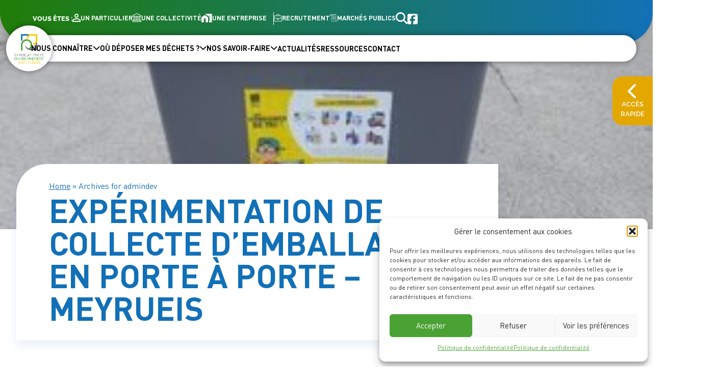

--- FILE ---
content_type: text/html; charset=UTF-8
request_url: https://environnementsudlozere.fr/author/admindev/
body_size: 15617
content:
<!doctype html>
<html class="no-js" lang="fr-FR">
	<head>
		<meta charset="UTF-8">
		<meta name="viewport" content="width=device-width, initial-scale=1.0">
        <meta name='robots' content='index, follow, max-image-preview:large, max-snippet:-1, max-video-preview:-1' />

	<!-- This site is optimized with the Yoast SEO plugin v26.8 - https://yoast.com/product/yoast-seo-wordpress/ -->
	<title>admindev, Author at Syndicat Mixte Environnement Sud Lozère</title>
	<link rel="canonical" href="https://environnementsudlozere.fr/author/admindev/" />
	<meta property="og:locale" content="fr_FR" />
	<meta property="og:type" content="profile" />
	<meta property="og:title" content="admindev, Author at Syndicat Mixte Environnement Sud Lozère" />
	<meta property="og:url" content="https://environnementsudlozere.fr/author/admindev/" />
	<meta property="og:site_name" content="Syndicat Mixte Environnement Sud Lozère" />
	<meta property="og:image" content="https://secure.gravatar.com/avatar/138d52d4d69bcc90ffaadd83ac2d8f72?s=500&d=mm&r=g" />
	<meta name="twitter:card" content="summary_large_image" />
	<script type="application/ld+json" class="yoast-schema-graph">{"@context":"https://schema.org","@graph":[{"@type":"ProfilePage","@id":"https://environnementsudlozere.fr/author/admindev/","url":"https://environnementsudlozere.fr/author/admindev/","name":"admindev, Author at Syndicat Mixte Environnement Sud Lozère","isPartOf":{"@id":"https://environnementsudlozere.fr/#website"},"primaryImageOfPage":{"@id":"https://environnementsudlozere.fr/author/admindev/#primaryimage"},"image":{"@id":"https://environnementsudlozere.fr/author/admindev/#primaryimage"},"thumbnailUrl":"https://environnementsudlozere.fr/wp-content/uploads/2023/12/poubelle_jaune.jpg__300x185_q85_subsampling-2.jpg","breadcrumb":{"@id":"https://environnementsudlozere.fr/author/admindev/#breadcrumb"},"inLanguage":"fr-FR","potentialAction":[{"@type":"ReadAction","target":["https://environnementsudlozere.fr/author/admindev/"]}]},{"@type":"ImageObject","inLanguage":"fr-FR","@id":"https://environnementsudlozere.fr/author/admindev/#primaryimage","url":"https://environnementsudlozere.fr/wp-content/uploads/2023/12/poubelle_jaune.jpg__300x185_q85_subsampling-2.jpg","contentUrl":"https://environnementsudlozere.fr/wp-content/uploads/2023/12/poubelle_jaune.jpg__300x185_q85_subsampling-2.jpg","width":300,"height":169},{"@type":"BreadcrumbList","@id":"https://environnementsudlozere.fr/author/admindev/#breadcrumb","itemListElement":[{"@type":"ListItem","position":1,"name":"Home","item":"https://environnementsudlozere.fr/"},{"@type":"ListItem","position":2,"name":"Archives for admindev"}]},{"@type":"WebSite","@id":"https://environnementsudlozere.fr/#website","url":"https://environnementsudlozere.fr/","name":"Syndicat Mixte Environnement Sud Lozère","description":"Gestion et prévention des déchets pour les habitants du sud Lozère","publisher":{"@id":"https://environnementsudlozere.fr/#organization"},"potentialAction":[{"@type":"SearchAction","target":{"@type":"EntryPoint","urlTemplate":"https://environnementsudlozere.fr/?s={search_term_string}"},"query-input":{"@type":"PropertyValueSpecification","valueRequired":true,"valueName":"search_term_string"}}],"inLanguage":"fr-FR"},{"@type":"Organization","@id":"https://environnementsudlozere.fr/#organization","name":"Syndicat Mixte Environnement Sud Lozère","url":"https://environnementsudlozere.fr/","logo":{"@type":"ImageObject","inLanguage":"fr-FR","@id":"https://environnementsudlozere.fr/#/schema/logo/image/","url":"https://environnementsudlozere.fr/wp-content/uploads/2023/11/logo_carre.webp","contentUrl":"https://environnementsudlozere.fr/wp-content/uploads/2023/11/logo_carre.webp","width":764,"height":763,"caption":"Syndicat Mixte Environnement Sud Lozère"},"image":{"@id":"https://environnementsudlozere.fr/#/schema/logo/image/"}},{"@type":"Person","@id":"https://environnementsudlozere.fr/#/schema/person/1756de8e39dfe5f17d28625f3bbe4a3f","name":"admindev","sameAs":["https://environnementsudlozere.fr"],"mainEntityOfPage":{"@id":"https://environnementsudlozere.fr/author/admindev/"}}]}</script>
	<!-- / Yoast SEO plugin. -->


<link rel='dns-prefetch' href='//use.fontawesome.com' />
<link rel="alternate" type="application/rss+xml" title="Syndicat Mixte Environnement Sud Lozère &raquo; Flux" href="https://environnementsudlozere.fr/feed/" />
<link rel="alternate" type="application/rss+xml" title="Syndicat Mixte Environnement Sud Lozère &raquo; Flux des commentaires" href="https://environnementsudlozere.fr/comments/feed/" />
<link rel="alternate" type="application/rss+xml" title="Syndicat Mixte Environnement Sud Lozère &raquo; Flux des articles écrits par admindev" href="https://environnementsudlozere.fr/author/admindev/feed/" />
<style id='wp-img-auto-sizes-contain-inline-css'>
img:is([sizes=auto i],[sizes^="auto," i]){contain-intrinsic-size:3000px 1500px}
/*# sourceURL=wp-img-auto-sizes-contain-inline-css */
</style>
<style id='wp-emoji-styles-inline-css'>

	img.wp-smiley, img.emoji {
		display: inline !important;
		border: none !important;
		box-shadow: none !important;
		height: 1em !important;
		width: 1em !important;
		margin: 0 0.07em !important;
		vertical-align: -0.1em !important;
		background: none !important;
		padding: 0 !important;
	}
/*# sourceURL=wp-emoji-styles-inline-css */
</style>
<link rel='stylesheet' id='wp-block-library-css' href='https://environnementsudlozere.fr/wp-includes/css/dist/block-library/style.min.css?ver=6.9' media='all' />
<style id='wp-block-paragraph-inline-css'>
.is-small-text{font-size:.875em}.is-regular-text{font-size:1em}.is-large-text{font-size:2.25em}.is-larger-text{font-size:3em}.has-drop-cap:not(:focus):first-letter{float:left;font-size:8.4em;font-style:normal;font-weight:100;line-height:.68;margin:.05em .1em 0 0;text-transform:uppercase}body.rtl .has-drop-cap:not(:focus):first-letter{float:none;margin-left:.1em}p.has-drop-cap.has-background{overflow:hidden}:root :where(p.has-background){padding:1.25em 2.375em}:where(p.has-text-color:not(.has-link-color)) a{color:inherit}p.has-text-align-left[style*="writing-mode:vertical-lr"],p.has-text-align-right[style*="writing-mode:vertical-rl"]{rotate:180deg}
/*# sourceURL=https://environnementsudlozere.fr/wp-includes/blocks/paragraph/style.min.css */
</style>
<style id='global-styles-inline-css'>
:root{--wp--preset--aspect-ratio--square: 1;--wp--preset--aspect-ratio--4-3: 4/3;--wp--preset--aspect-ratio--3-4: 3/4;--wp--preset--aspect-ratio--3-2: 3/2;--wp--preset--aspect-ratio--2-3: 2/3;--wp--preset--aspect-ratio--16-9: 16/9;--wp--preset--aspect-ratio--9-16: 9/16;--wp--preset--color--black: #000000;--wp--preset--color--cyan-bluish-gray: #abb8c3;--wp--preset--color--white: #ffffff;--wp--preset--color--pale-pink: #f78da7;--wp--preset--color--vivid-red: #cf2e2e;--wp--preset--color--luminous-vivid-orange: #ff6900;--wp--preset--color--luminous-vivid-amber: #fcb900;--wp--preset--color--light-green-cyan: #7bdcb5;--wp--preset--color--vivid-green-cyan: #00d084;--wp--preset--color--pale-cyan-blue: #8ed1fc;--wp--preset--color--vivid-cyan-blue: #0693e3;--wp--preset--color--vivid-purple: #9b51e0;--wp--preset--color--noir: #000000;--wp--preset--color--blanc: #FFFFFF;--wp--preset--color--bleu: #1270B7;--wp--preset--color--bleu-dechets: #0DAC9C;--wp--preset--color--bleu-ordures: #179BFF;--wp--preset--color--jaune: #E4A700;--wp--preset--color--jaune-prevention: #CBA301;--wp--preset--color--orange-dechets: #DB7C1D;--wp--preset--color--vert: #207D07;--wp--preset--color--vert-broyage: #66BC2D;--wp--preset--color--vert-clair: #4BA234;--wp--preset--gradient--vivid-cyan-blue-to-vivid-purple: linear-gradient(135deg,rgb(6,147,227) 0%,rgb(155,81,224) 100%);--wp--preset--gradient--light-green-cyan-to-vivid-green-cyan: linear-gradient(135deg,rgb(122,220,180) 0%,rgb(0,208,130) 100%);--wp--preset--gradient--luminous-vivid-amber-to-luminous-vivid-orange: linear-gradient(135deg,rgb(252,185,0) 0%,rgb(255,105,0) 100%);--wp--preset--gradient--luminous-vivid-orange-to-vivid-red: linear-gradient(135deg,rgb(255,105,0) 0%,rgb(207,46,46) 100%);--wp--preset--gradient--very-light-gray-to-cyan-bluish-gray: linear-gradient(135deg,rgb(238,238,238) 0%,rgb(169,184,195) 100%);--wp--preset--gradient--cool-to-warm-spectrum: linear-gradient(135deg,rgb(74,234,220) 0%,rgb(151,120,209) 20%,rgb(207,42,186) 40%,rgb(238,44,130) 60%,rgb(251,105,98) 80%,rgb(254,248,76) 100%);--wp--preset--gradient--blush-light-purple: linear-gradient(135deg,rgb(255,206,236) 0%,rgb(152,150,240) 100%);--wp--preset--gradient--blush-bordeaux: linear-gradient(135deg,rgb(254,205,165) 0%,rgb(254,45,45) 50%,rgb(107,0,62) 100%);--wp--preset--gradient--luminous-dusk: linear-gradient(135deg,rgb(255,203,112) 0%,rgb(199,81,192) 50%,rgb(65,88,208) 100%);--wp--preset--gradient--pale-ocean: linear-gradient(135deg,rgb(255,245,203) 0%,rgb(182,227,212) 50%,rgb(51,167,181) 100%);--wp--preset--gradient--electric-grass: linear-gradient(135deg,rgb(202,248,128) 0%,rgb(113,206,126) 100%);--wp--preset--gradient--midnight: linear-gradient(135deg,rgb(2,3,129) 0%,rgb(40,116,252) 100%);--wp--preset--font-size--small: 13px;--wp--preset--font-size--medium: 20px;--wp--preset--font-size--large: 36px;--wp--preset--font-size--x-large: 42px;--wp--preset--spacing--20: 0.44rem;--wp--preset--spacing--30: 0.67rem;--wp--preset--spacing--40: 1rem;--wp--preset--spacing--50: 1.5rem;--wp--preset--spacing--60: 2.25rem;--wp--preset--spacing--70: 3.38rem;--wp--preset--spacing--80: 5.06rem;--wp--preset--shadow--natural: 6px 6px 9px rgba(0, 0, 0, 0.2);--wp--preset--shadow--deep: 12px 12px 50px rgba(0, 0, 0, 0.4);--wp--preset--shadow--sharp: 6px 6px 0px rgba(0, 0, 0, 0.2);--wp--preset--shadow--outlined: 6px 6px 0px -3px rgb(255, 255, 255), 6px 6px rgb(0, 0, 0);--wp--preset--shadow--crisp: 6px 6px 0px rgb(0, 0, 0);}:where(.is-layout-flex){gap: 0.5em;}:where(.is-layout-grid){gap: 0.5em;}body .is-layout-flex{display: flex;}.is-layout-flex{flex-wrap: wrap;align-items: center;}.is-layout-flex > :is(*, div){margin: 0;}body .is-layout-grid{display: grid;}.is-layout-grid > :is(*, div){margin: 0;}:where(.wp-block-columns.is-layout-flex){gap: 2em;}:where(.wp-block-columns.is-layout-grid){gap: 2em;}:where(.wp-block-post-template.is-layout-flex){gap: 1.25em;}:where(.wp-block-post-template.is-layout-grid){gap: 1.25em;}.has-black-color{color: var(--wp--preset--color--black) !important;}.has-cyan-bluish-gray-color{color: var(--wp--preset--color--cyan-bluish-gray) !important;}.has-white-color{color: var(--wp--preset--color--white) !important;}.has-pale-pink-color{color: var(--wp--preset--color--pale-pink) !important;}.has-vivid-red-color{color: var(--wp--preset--color--vivid-red) !important;}.has-luminous-vivid-orange-color{color: var(--wp--preset--color--luminous-vivid-orange) !important;}.has-luminous-vivid-amber-color{color: var(--wp--preset--color--luminous-vivid-amber) !important;}.has-light-green-cyan-color{color: var(--wp--preset--color--light-green-cyan) !important;}.has-vivid-green-cyan-color{color: var(--wp--preset--color--vivid-green-cyan) !important;}.has-pale-cyan-blue-color{color: var(--wp--preset--color--pale-cyan-blue) !important;}.has-vivid-cyan-blue-color{color: var(--wp--preset--color--vivid-cyan-blue) !important;}.has-vivid-purple-color{color: var(--wp--preset--color--vivid-purple) !important;}.has-black-background-color{background-color: var(--wp--preset--color--black) !important;}.has-cyan-bluish-gray-background-color{background-color: var(--wp--preset--color--cyan-bluish-gray) !important;}.has-white-background-color{background-color: var(--wp--preset--color--white) !important;}.has-pale-pink-background-color{background-color: var(--wp--preset--color--pale-pink) !important;}.has-vivid-red-background-color{background-color: var(--wp--preset--color--vivid-red) !important;}.has-luminous-vivid-orange-background-color{background-color: var(--wp--preset--color--luminous-vivid-orange) !important;}.has-luminous-vivid-amber-background-color{background-color: var(--wp--preset--color--luminous-vivid-amber) !important;}.has-light-green-cyan-background-color{background-color: var(--wp--preset--color--light-green-cyan) !important;}.has-vivid-green-cyan-background-color{background-color: var(--wp--preset--color--vivid-green-cyan) !important;}.has-pale-cyan-blue-background-color{background-color: var(--wp--preset--color--pale-cyan-blue) !important;}.has-vivid-cyan-blue-background-color{background-color: var(--wp--preset--color--vivid-cyan-blue) !important;}.has-vivid-purple-background-color{background-color: var(--wp--preset--color--vivid-purple) !important;}.has-black-border-color{border-color: var(--wp--preset--color--black) !important;}.has-cyan-bluish-gray-border-color{border-color: var(--wp--preset--color--cyan-bluish-gray) !important;}.has-white-border-color{border-color: var(--wp--preset--color--white) !important;}.has-pale-pink-border-color{border-color: var(--wp--preset--color--pale-pink) !important;}.has-vivid-red-border-color{border-color: var(--wp--preset--color--vivid-red) !important;}.has-luminous-vivid-orange-border-color{border-color: var(--wp--preset--color--luminous-vivid-orange) !important;}.has-luminous-vivid-amber-border-color{border-color: var(--wp--preset--color--luminous-vivid-amber) !important;}.has-light-green-cyan-border-color{border-color: var(--wp--preset--color--light-green-cyan) !important;}.has-vivid-green-cyan-border-color{border-color: var(--wp--preset--color--vivid-green-cyan) !important;}.has-pale-cyan-blue-border-color{border-color: var(--wp--preset--color--pale-cyan-blue) !important;}.has-vivid-cyan-blue-border-color{border-color: var(--wp--preset--color--vivid-cyan-blue) !important;}.has-vivid-purple-border-color{border-color: var(--wp--preset--color--vivid-purple) !important;}.has-vivid-cyan-blue-to-vivid-purple-gradient-background{background: var(--wp--preset--gradient--vivid-cyan-blue-to-vivid-purple) !important;}.has-light-green-cyan-to-vivid-green-cyan-gradient-background{background: var(--wp--preset--gradient--light-green-cyan-to-vivid-green-cyan) !important;}.has-luminous-vivid-amber-to-luminous-vivid-orange-gradient-background{background: var(--wp--preset--gradient--luminous-vivid-amber-to-luminous-vivid-orange) !important;}.has-luminous-vivid-orange-to-vivid-red-gradient-background{background: var(--wp--preset--gradient--luminous-vivid-orange-to-vivid-red) !important;}.has-very-light-gray-to-cyan-bluish-gray-gradient-background{background: var(--wp--preset--gradient--very-light-gray-to-cyan-bluish-gray) !important;}.has-cool-to-warm-spectrum-gradient-background{background: var(--wp--preset--gradient--cool-to-warm-spectrum) !important;}.has-blush-light-purple-gradient-background{background: var(--wp--preset--gradient--blush-light-purple) !important;}.has-blush-bordeaux-gradient-background{background: var(--wp--preset--gradient--blush-bordeaux) !important;}.has-luminous-dusk-gradient-background{background: var(--wp--preset--gradient--luminous-dusk) !important;}.has-pale-ocean-gradient-background{background: var(--wp--preset--gradient--pale-ocean) !important;}.has-electric-grass-gradient-background{background: var(--wp--preset--gradient--electric-grass) !important;}.has-midnight-gradient-background{background: var(--wp--preset--gradient--midnight) !important;}.has-small-font-size{font-size: var(--wp--preset--font-size--small) !important;}.has-medium-font-size{font-size: var(--wp--preset--font-size--medium) !important;}.has-large-font-size{font-size: var(--wp--preset--font-size--large) !important;}.has-x-large-font-size{font-size: var(--wp--preset--font-size--x-large) !important;}
/*# sourceURL=global-styles-inline-css */
</style>

<style id='classic-theme-styles-inline-css'>
/*! This file is auto-generated */
.wp-block-button__link{color:#fff;background-color:#32373c;border-radius:9999px;box-shadow:none;text-decoration:none;padding:calc(.667em + 2px) calc(1.333em + 2px);font-size:1.125em}.wp-block-file__button{background:#32373c;color:#fff;text-decoration:none}
/*# sourceURL=/wp-includes/css/classic-themes.min.css */
</style>
<style id='font-awesome-svg-styles-default-inline-css'>
.svg-inline--fa {
  display: inline-block;
  height: 1em;
  overflow: visible;
  vertical-align: -.125em;
}
/*# sourceURL=font-awesome-svg-styles-default-inline-css */
</style>
<link rel='stylesheet' id='font-awesome-svg-styles-css' href='https://environnementsudlozere.fr/wp-content/uploads/font-awesome/v6.5.1/css/svg-with-js.css' media='all' />
<style id='font-awesome-svg-styles-inline-css'>
   .wp-block-font-awesome-icon svg::before,
   .wp-rich-text-font-awesome-icon svg::before {content: unset;}
/*# sourceURL=font-awesome-svg-styles-inline-css */
</style>
<link rel='stylesheet' id='cmplz-general-css' href='https://environnementsudlozere.fr/wp-content/plugins/complianz-gdpr/assets/css/cookieblocker.min.css?ver=1768983256' media='all' />
<link rel='stylesheet' id='mary-font-style-css' href='https://environnementsudlozere.fr/wp-content/themes/sictom/assets/css/webfonts.css?ver=1.0' media='all' />
<link rel='stylesheet' id='mary-fontawesome-style-css' href='https://environnementsudlozere.fr/wp-content/themes/sictom/assets/css/all.min.css?ver=1.0' media='screen' />
<link rel='stylesheet' id='scss-style-css' href='https://environnementsudlozere.fr/wp-content/themes/sictom/assets/css/main.css?ver=1.0' media='screen' />
<link rel='stylesheet' id='mary-style-css' href='https://environnementsudlozere.fr/wp-content/themes/sictom/style.css?ver=1.0' media='all' />
<link rel='stylesheet' id='font-awesome-official-css' href='https://use.fontawesome.com/releases/v6.5.1/css/all.css' media='all' integrity="sha384-t1nt8BQoYMLFN5p42tRAtuAAFQaCQODekUVeKKZrEnEyp4H2R0RHFz0KWpmj7i8g" crossorigin="anonymous" />
<link rel='stylesheet' id='wp_mailjet_form_builder_widget-widget-front-styles-css' href='https://environnementsudlozere.fr/wp-content/plugins/mailjet-for-wordpress/src/widgetformbuilder/css/front-widget.css?ver=6.1.6' media='all' />
<link rel='stylesheet' id='heateor_sss_frontend_css-css' href='https://environnementsudlozere.fr/wp-content/plugins/sassy-social-share/public/css/sassy-social-share-public.css?ver=3.3.79' media='all' />
<style id='heateor_sss_frontend_css-inline-css'>
.heateor_sss_button_instagram span.heateor_sss_svg,a.heateor_sss_instagram span.heateor_sss_svg{background:radial-gradient(circle at 30% 107%,#fdf497 0,#fdf497 5%,#fd5949 45%,#d6249f 60%,#285aeb 90%)}div.heateor_sss_horizontal_sharing a.heateor_sss_button_instagram span{background:#46505A!important;}div.heateor_sss_standard_follow_icons_container a.heateor_sss_button_instagram span{background:#46505A}div.heateor_sss_horizontal_sharing a.heateor_sss_button_instagram span:hover{background:#000000!important;}div.heateor_sss_standard_follow_icons_container a.heateor_sss_button_instagram span:hover{background:#000000}div.heateor_sss_vertical_sharing  a.heateor_sss_button_instagram span{background:#46505A!important;}div.heateor_sss_floating_follow_icons_container a.heateor_sss_button_instagram span{background:#46505A}div.heateor_sss_vertical_sharing a.heateor_sss_button_instagram span:hover{background:#000000!important;}div.heateor_sss_floating_follow_icons_container a.heateor_sss_button_instagram span:hover{background:#000000}.heateor_sss_horizontal_sharing .heateor_sss_svg,.heateor_sss_standard_follow_icons_container .heateor_sss_svg{background-color:#46505A!important;background:#46505A!important;color:#FFFFFF;border-width:0px;border-style:solid;border-color:transparent}div.heateor_sss_horizontal_sharing span.heateor_sss_svg svg:hover path:not(.heateor_sss_no_fill),div.heateor_sss_horizontal_sharing span.heateor_sss_svg svg:hover ellipse, div.heateor_sss_horizontal_sharing span.heateor_sss_svg svg:hover circle, div.heateor_sss_horizontal_sharing span.heateor_sss_svg svg:hover polygon, div.heateor_sss_horizontal_sharing span.heateor_sss_svg svg:hover rect:not(.heateor_sss_no_fill){fill:#FFFFFF}div.heateor_sss_horizontal_sharing span.heateor_sss_svg svg:hover path.heateor_sss_svg_stroke, div.heateor_sss_horizontal_sharing span.heateor_sss_svg svg:hover rect.heateor_sss_svg_stroke{stroke:#FFFFFF}.heateor_sss_horizontal_sharing span.heateor_sss_svg:hover,.heateor_sss_standard_follow_icons_container span.heateor_sss_svg:hover{background-color:#000000!important;background:#000000!importantcolor:#FFFFFF;border-color:transparent;}.heateor_sss_vertical_sharing span.heateor_sss_svg,.heateor_sss_floating_follow_icons_container span.heateor_sss_svg{background-color:#46505A!important;background:#46505A!important;color:#FFFFFF;border-width:0px;border-style:solid;border-color:transparent;}div.heateor_sss_vertical_sharing span.heateor_sss_svg svg:hover path:not(.heateor_sss_no_fill),div.heateor_sss_vertical_sharing span.heateor_sss_svg svg:hover ellipse, div.heateor_sss_vertical_sharing span.heateor_sss_svg svg:hover circle, div.heateor_sss_vertical_sharing span.heateor_sss_svg svg:hover polygon{fill:#FFFFFF}div.heateor_sss_vertical_sharing span.heateor_sss_svg svg:hover path.heateor_sss_svg_stroke{stroke:#FFFFFF}.heateor_sss_vertical_sharing span.heateor_sss_svg:hover,.heateor_sss_floating_follow_icons_container span.heateor_sss_svg:hover{background-color:#000000!important;background:#000000!important;color:#FFFFFF;border-color:transparent;}
/*# sourceURL=heateor_sss_frontend_css-inline-css */
</style>
<link rel='stylesheet' id='font-awesome-official-v4shim-css' href='https://use.fontawesome.com/releases/v6.5.1/css/v4-shims.css' media='all' integrity="sha384-5Jfdy0XO8+vjCRofsSnGmxGSYjLfsjjTOABKxVr8BkfvlaAm14bIJc7Jcjfq/xQI" crossorigin="anonymous" />
<script src="https://environnementsudlozere.fr/wp-content/plugins/google-analytics-for-wordpress/assets/js/frontend-gtag.min.js?ver=9.11.1" id="monsterinsights-frontend-script-js" async data-wp-strategy="async"></script>
<script data-cfasync="false" data-wpfc-render="false" id='monsterinsights-frontend-script-js-extra'>var monsterinsights_frontend = {"js_events_tracking":"true","download_extensions":"doc,pdf,ppt,zip,xls,docx,pptx,xlsx","inbound_paths":"[{\"path\":\"\\\/go\\\/\",\"label\":\"affiliate\"},{\"path\":\"\\\/recommend\\\/\",\"label\":\"affiliate\"}]","home_url":"https:\/\/environnementsudlozere.fr","hash_tracking":"false","v4_id":"G-GVTMDYP9JD"};</script>
<script src="https://environnementsudlozere.fr/wp-includes/js/jquery/jquery.min.js?ver=3.7.1" id="jquery-core-js"></script>
<script src="https://environnementsudlozere.fr/wp-includes/js/jquery/jquery-migrate.min.js?ver=3.4.1" id="jquery-migrate-js"></script>
<link rel="https://api.w.org/" href="https://environnementsudlozere.fr/wp-json/" /><link rel="alternate" title="JSON" type="application/json" href="https://environnementsudlozere.fr/wp-json/wp/v2/users/1" /><link rel="EditURI" type="application/rsd+xml" title="RSD" href="https://environnementsudlozere.fr/xmlrpc.php?rsd" />
<meta name="generator" content="WordPress 6.9" />
			<style>.cmplz-hidden {
					display: none !important;
				}</style><link rel="icon" href="https://environnementsudlozere.fr/wp-content/uploads/2023/11/logo_minimal-150x150.webp" sizes="32x32" />
<link rel="icon" href="https://environnementsudlozere.fr/wp-content/uploads/2023/11/logo_minimal-300x300.webp" sizes="192x192" />
<link rel="apple-touch-icon" href="https://environnementsudlozere.fr/wp-content/uploads/2023/11/logo_minimal-300x300.webp" />
<meta name="msapplication-TileImage" content="https://environnementsudlozere.fr/wp-content/uploads/2023/11/logo_minimal-300x300.webp" />
		<style id="wp-custom-css">
			.content .img_line img {
	border-radius: 0px !important;
  box-shadow: none !important;
}		</style>
		    </head>

	<body class="archive author author-admindev author-1 wp-custom-logo wp-theme-sictom">
        <header>
            <!-- MENU ORDINATEUR -->
            <div class="menuOrdi">
                <div class="menuOutils">
                    <div>
                        <p>Vous êtes :</p>
                        <ul><li id="menu-item-77" class="menu-item menu-item-type-post_type menu-item-object-page menu-item-77"><a href="https://environnementsudlozere.fr/un-particulier/"><img src="https://environnementsudlozere.fr/wp-content/uploads/2023/11/particulier.webp" alt="pictogramme">Un particulier</a></li>
<li id="menu-item-76" class="menu-item menu-item-type-post_type menu-item-object-page menu-item-76"><a href="https://environnementsudlozere.fr/une-collectivite/"><img src="https://environnementsudlozere.fr/wp-content/uploads/2023/11/collectivite.webp" alt="pictogramme">Une collectivité</a></li>
<li id="menu-item-75" class="menu-item menu-item-type-post_type menu-item-object-page menu-item-75"><a href="https://environnementsudlozere.fr/une-entreprise/"><img src="https://environnementsudlozere.fr/wp-content/uploads/2023/11/entreprise.webp" alt="pictogramme">Une entreprise</a></li>
</ul>
                    </div>
                    <div>
                        <ul><li id="menu-item-242" class="menu-item menu-item-type-post_type_archive menu-item-object-emploi menu-item-242"><a href="https://environnementsudlozere.fr/emploi/"><img src="https://environnementsudlozere.fr/wp-content/uploads/2023/11/recrutement.webp" alt="pictogramme">Recrutement</a></li>
<li id="menu-item-78" class="menu-item menu-item-type-post_type menu-item-object-page menu-item-78"><a href="https://environnementsudlozere.fr/marches-publics/"><img src="https://environnementsudlozere.fr/wp-content/uploads/2023/11/marche_public.webp" alt="pictogramme">Marchés publics</a></li>
</ul>
                        <p class="search"><i class="fa-solid fa-magnifying-glass"></i></p>
                        <a href="https://www.facebook.com/EnvironnementSUDLOZERE" target="_blank"><i class="fa-brands fa-square-facebook"></i></a>
                    </div>
                </div>
                <div class="menuPrincipal">
                    <a href="https://environnementsudlozere.fr/" class="custom-logo-link" rel="home"><img width="764" height="763" src="https://environnementsudlozere.fr/wp-content/uploads/2023/11/logo_carre.webp" class="custom-logo" alt="Logo - SICTOM" decoding="async" fetchpriority="high" srcset="https://environnementsudlozere.fr/wp-content/uploads/2023/11/logo_carre.webp 764w, https://environnementsudlozere.fr/wp-content/uploads/2023/11/logo_carre-300x300.webp 300w, https://environnementsudlozere.fr/wp-content/uploads/2023/11/logo_carre-150x150.webp 150w" sizes="(max-width: 764px) 100vw, 764px" /></a>                    <div>
                        <p class="connaitre">Nous connaître <i class="fa-solid fa-chevron-down"></i></p>
                        <p class="dechets">Où déposer mes déchets ? <i class="fa-solid fa-chevron-down"></i></p>
                        <p class="savoirs">Nos savoir-faire <i class="fa-solid fa-chevron-down"></i></p>
                        <ul><li id="menu-item-92" class="menu-item menu-item-type-post_type menu-item-object-page current_page_parent menu-item-92"><a href="https://environnementsudlozere.fr/les-actualites/">Actualités</a></li>
<li id="menu-item-260" class="menu-item menu-item-type-post_type_archive menu-item-object-ressources menu-item-260"><a href="https://environnementsudlozere.fr/ressources/">Ressources</a></li>
<li id="menu-item-93" class="menu-item menu-item-type-post_type menu-item-object-page menu-item-93"><a href="https://environnementsudlozere.fr/nous-contacter/">Contact</a></li>
</ul>
                    </div>
                </div>
            </div>

            <!-- MEGA MENU ORDINATEUR -->
            <div class="megaMenuO">
                <div class="container">
                    <div>
                        <a href="https://environnementsudlozere.fr"><i class="fa-solid fa-house"></i> Accueil</a>
                        <p>Fermer <i class="fa-solid fa-xmark"></i></p>
                    </div>
                    <ul class="connaitre"><li id="menu-item-83" class="menu-item menu-item-type-post_type menu-item-object-page menu-item-83"><a href="https://environnementsudlozere.fr/nous-connaitre/qui-sommes-nous/"><img src="https://environnementsudlozere.fr/wp-content/uploads/2023/11/qui_sommes_nous.webp" alt="pictogramme">Qui sommes-nous ?</a></li>
<li id="menu-item-80" class="menu-item menu-item-type-post_type menu-item-object-page menu-item-80"><a href="https://environnementsudlozere.fr/nous-connaitre/gouvernance/"><img src="https://environnementsudlozere.fr/wp-content/uploads/2023/11/gouvernance.webp" alt="pictogramme">Gouvernance</a></li>
<li id="menu-item-81" class="menu-item menu-item-type-post_type menu-item-object-page menu-item-81"><a href="https://environnementsudlozere.fr/nous-connaitre/les-services/"><img src="https://environnementsudlozere.fr/wp-content/uploads/2023/11/services.webp" alt="pictogramme">Les services</a></li>
<li id="menu-item-82" class="menu-item menu-item-type-post_type menu-item-object-page menu-item-82"><a href="https://environnementsudlozere.fr/nous-connaitre/partenaires/"><img src="https://environnementsudlozere.fr/wp-content/uploads/2023/11/partenaires.webp" alt="pictogramme">Nos partenaires</a></li>
</ul>
                    <ul class="dechets"><li id="menu-item-85" class="menu-item menu-item-type-post_type menu-item-object-page menu-item-85"><a href="https://environnementsudlozere.fr/ou-deposer-mes-dechets/dechetteries/"><img src="https://environnementsudlozere.fr/wp-content/uploads/2023/11/dechetteries.webp" alt="pictogramme">Les Déchèteries</a></li>
<li id="menu-item-86" class="menu-item menu-item-type-post_type menu-item-object-page menu-item-86"><a href="https://environnementsudlozere.fr/ou-deposer-mes-dechets/points-de-collecte/"><img src="https://environnementsudlozere.fr/wp-content/uploads/2023/11/points_collecte.webp" alt="pictogramme">Points de collecte</a></li>
<li id="menu-item-84" class="carte menu-item menu-item-type-post_type menu-item-object-page menu-item-84"><a href="https://environnementsudlozere.fr/ou-deposer-mes-dechets/carte-des-points-de-collectes-et-des-dechetteries/"><img src="https://environnementsudlozere.fr/wp-content/uploads/2023/11/carte_points_collectes.webp" alt="pictogramme">Carte des points de collectes et des déchèteries</a></li>
</ul>
                    <ul class="savoirs"><li id="menu-item-90" class="bleuO menu-item menu-item-type-post_type menu-item-object-page menu-item-90"><a href="https://environnementsudlozere.fr/nos-savoirs-faire/les-ordures-menageres-residuelles/"><img src="https://environnementsudlozere.fr/wp-content/uploads/2023/11/ordures_menageres_residuelles.webp" alt="pictogramme">Les ordures ménagères résiduelles</a></li>
<li id="menu-item-88" class="bleuD menu-item menu-item-type-post_type menu-item-object-page menu-item-88"><a href="https://environnementsudlozere.fr/nos-savoirs-faire/les-dechets-de-collectes-selectives/"><img src="https://environnementsudlozere.fr/wp-content/uploads/2023/11/dechets_collectes_selectives.webp" alt="pictogramme">Les déchets de collectes sélectives</a></li>
<li id="menu-item-89" class="orangeD menu-item menu-item-type-post_type menu-item-object-page menu-item-89"><a href="https://environnementsudlozere.fr/nos-savoirs-faire/les-dechets-de-dechetteries/"><img src="https://environnementsudlozere.fr/wp-content/uploads/2023/11/dechets_dechetteries.webp" alt="pictogramme">Les déchets de déchèteries</a></li>
<li id="menu-item-87" class="vertB menu-item menu-item-type-post_type menu-item-object-page menu-item-87"><a href="https://environnementsudlozere.fr/nos-savoirs-faire/composte-et-broyage/"><img src="https://environnementsudlozere.fr/wp-content/uploads/2023/11/composte_broyage.webp" alt="pictogramme">Compost et broyage</a></li>
<li id="menu-item-91" class="jauneP menu-item menu-item-type-post_type menu-item-object-page menu-item-91"><a href="https://environnementsudlozere.fr/nos-savoirs-faire/prevention-et-education-a-lenvironnement/"><img src="https://environnementsudlozere.fr/wp-content/uploads/2023/11/prevention_education_environnement.webp" alt="pictogramme">Prévention et éducation à l’environnement</a></li>
</ul>
                </div>
            </div>

            <!-- MENU MOBILE -->
            <div class="menuMobile">
                <div>
                    <p>Menu</p>
                    <div>
                        <div class="barre barre01"></div>
                        <div class="barre barre02"></div>
                        <div class="barre barre03"></div>
                    </div>
                </div>
            </div>

            <!--MEGA MENU MOBILE -->
            <div class="megaMenuM">
                <div>
                    <a href="https://environnementsudlozere.fr/" class="custom-logo-link" rel="home"><img width="764" height="763" src="https://environnementsudlozere.fr/wp-content/uploads/2023/11/logo_carre.webp" class="custom-logo" alt="Logo - SICTOM" decoding="async" srcset="https://environnementsudlozere.fr/wp-content/uploads/2023/11/logo_carre.webp 764w, https://environnementsudlozere.fr/wp-content/uploads/2023/11/logo_carre-300x300.webp 300w, https://environnementsudlozere.fr/wp-content/uploads/2023/11/logo_carre-150x150.webp 150w" sizes="(max-width: 764px) 100vw, 764px" /></a>                    <div>
                        <div>
                            <p class="search"><i class="fa-solid fa-magnifying-glass"></i></p>
                            <a href="https://www.facebook.com/EnvironnementSUDLOZERE" target="_blank"><i class="fa-brands fa-square-facebook"></i></a>
                        </div>
                        <a href="https://environnementsudlozere.fr"><i class="fa-solid fa-house"></i> Accueil</a>
                    </div>
                </div>
                <div>
                    <ul><li id="menu-item-95" class="menu-item menu-item-type-post_type menu-item-object-page menu-item-has-children menu-item-95"><a href="https://environnementsudlozere.fr/nous-connaitre/">Nous connaître</a>
<ul class="sub-menu">
	<li id="menu-item-99" class="menu-item menu-item-type-post_type menu-item-object-page menu-item-99"><a href="https://environnementsudlozere.fr/nous-connaitre/qui-sommes-nous/">Qui sommes-nous ?</a></li>
	<li id="menu-item-96" class="menu-item menu-item-type-post_type menu-item-object-page menu-item-96"><a href="https://environnementsudlozere.fr/nous-connaitre/gouvernance/">Gouvernance</a></li>
	<li id="menu-item-97" class="menu-item menu-item-type-post_type menu-item-object-page menu-item-97"><a href="https://environnementsudlozere.fr/nous-connaitre/les-services/">Les services</a></li>
	<li id="menu-item-98" class="menu-item menu-item-type-post_type menu-item-object-page menu-item-98"><a href="https://environnementsudlozere.fr/nous-connaitre/partenaires/">Nos partenaires</a></li>
</ul>
</li>
<li id="menu-item-100" class="menu-item menu-item-type-post_type menu-item-object-page menu-item-has-children menu-item-100"><a href="https://environnementsudlozere.fr/ou-deposer-mes-dechets/">Où déposer mes déchets ?</a>
<ul class="sub-menu">
	<li id="menu-item-102" class="menu-item menu-item-type-post_type menu-item-object-page menu-item-102"><a href="https://environnementsudlozere.fr/ou-deposer-mes-dechets/dechetteries/">Les Déchèteries</a></li>
	<li id="menu-item-103" class="menu-item menu-item-type-post_type menu-item-object-page menu-item-103"><a href="https://environnementsudlozere.fr/ou-deposer-mes-dechets/points-de-collecte/">Points de collecte</a></li>
	<li id="menu-item-101" class="menu-item menu-item-type-post_type menu-item-object-page menu-item-101"><a href="https://environnementsudlozere.fr/ou-deposer-mes-dechets/carte-des-points-de-collectes-et-des-dechetteries/">Carte des points de collectes et des déchèteries</a></li>
</ul>
</li>
<li id="menu-item-104" class="menu-item menu-item-type-post_type menu-item-object-page menu-item-has-children menu-item-104"><a href="https://environnementsudlozere.fr/nos-savoirs-faire/">Nos savoirs-faire</a>
<ul class="sub-menu">
	<li id="menu-item-108" class="bleuO menu-item menu-item-type-post_type menu-item-object-page menu-item-108"><a href="https://environnementsudlozere.fr/nos-savoirs-faire/les-ordures-menageres-residuelles/">Les ordures ménagères résiduelles</a></li>
	<li id="menu-item-106" class="bleuD menu-item menu-item-type-post_type menu-item-object-page menu-item-106"><a href="https://environnementsudlozere.fr/nos-savoirs-faire/les-dechets-de-collectes-selectives/">Les déchets de collectes sélectives</a></li>
	<li id="menu-item-107" class="orangeD menu-item menu-item-type-post_type menu-item-object-page menu-item-107"><a href="https://environnementsudlozere.fr/nos-savoirs-faire/les-dechets-de-dechetteries/">Les déchets de déchèteries</a></li>
	<li id="menu-item-105" class="vertB menu-item menu-item-type-post_type menu-item-object-page menu-item-105"><a href="https://environnementsudlozere.fr/nos-savoirs-faire/composte-et-broyage/">Compost et broyage</a></li>
	<li id="menu-item-109" class="jauneP menu-item menu-item-type-post_type menu-item-object-page menu-item-109"><a href="https://environnementsudlozere.fr/nos-savoirs-faire/prevention-et-education-a-lenvironnement/">Prévention et éducation à l’environnement</a></li>
</ul>
</li>
<li id="menu-item-110" class="menu-item menu-item-type-post_type menu-item-object-page current_page_parent menu-item-110"><a href="https://environnementsudlozere.fr/les-actualites/">Actualités</a></li>
<li id="menu-item-259" class="menu-item menu-item-type-post_type_archive menu-item-object-ressources menu-item-259"><a href="https://environnementsudlozere.fr/ressources/">Ressources</a></li>
<li id="menu-item-241" class="menu-item menu-item-type-post_type_archive menu-item-object-emploi menu-item-241"><a href="https://environnementsudlozere.fr/emploi/">Recrutement</a></li>
<li id="menu-item-111" class="menu-item menu-item-type-post_type menu-item-object-page menu-item-111"><a href="https://environnementsudlozere.fr/marches-publics/">Marchés publics</a></li>
<li id="menu-item-112" class="menu-item menu-item-type-post_type menu-item-object-page menu-item-112"><a href="https://environnementsudlozere.fr/nous-contacter/">Contact</a></li>
</ul>
                    <ul><li class="menu-item menu-item-type-post_type menu-item-object-page menu-item-77"><a href="https://environnementsudlozere.fr/un-particulier/"><img src="https://environnementsudlozere.fr/wp-content/uploads/2023/11/particulier.webp" alt="pictogramme">Un particulier</a></li>
<li class="menu-item menu-item-type-post_type menu-item-object-page menu-item-76"><a href="https://environnementsudlozere.fr/une-collectivite/"><img src="https://environnementsudlozere.fr/wp-content/uploads/2023/11/collectivite.webp" alt="pictogramme">Une collectivité</a></li>
<li class="menu-item menu-item-type-post_type menu-item-object-page menu-item-75"><a href="https://environnementsudlozere.fr/une-entreprise/"><img src="https://environnementsudlozere.fr/wp-content/uploads/2023/11/entreprise.webp" alt="pictogramme">Une entreprise</a></li>
</ul>
                </div>
            </div>
        </header>

        <div class="modalSearch">
            <div>
                <div class="close">
                    <i class="fas fa-times"></i>
                </div>
                <form role="search" method="get" class="search-form" action="https://environnementsudlozere.fr/">
    <input type="search" id="search_input" class="search-field" placeholder="Mots clés ..." value="" name="s" />
	<input type="submit" class="search-submit btn" value="Rechercher" />
</form>            </div>
        </div>

        <div class="accesRapide">
            <i class="fas fa-chevron-left"></i>
            <p>Accès <br> rapide</p>
        </div>
        <div class="accesRapideContent">
            <i class="fas fa-times"></i>
                                        <a href="https://environnementsudlozere.fr/ou-deposer-mes-dechets/horaires-des-decheteries/" target="_blank">
                                <i class="far fa-clock"></i>
                                Horaires des décheteries                            </a>
                                                    <a href="https://environnementsudlozere.fr/ou-deposer-mes-dechets/carte-des-points-de-collectes-et-des-dechetteries/" target="_blank">
                                <i class="fas fa-map-marker-alt"></i>
                                Carte des points de collect                            </a>
                                                    <a href="https://environnementsudlozere.fr/telepaiement/" target="_blank">
                                <i class="far fa-credit-card"></i>
                                Payer sa facture                            </a>
                                </div>

         <div class="entete"> 
                <div style="background-image: url('https://environnementsudlozere.fr/wp-content/uploads/2023/12/poubelle_jaune.jpg__300x185_q85_subsampling-2.jpg');"></div>
                <div class="titre">
                    <div class="ariane"><span><span><a href="https://environnementsudlozere.fr/">Home</a></span> » <span class="breadcrumb_last" aria-current="page">Archives for admindev</span></span></div>
                     <h1>Expérimentation de collecte d&#8217;emballages en porte à porte &#8211; Meyrueis</h1>                 </div>
            </div>
        <main class="wrap_content_archive">
    <section class="content_page container">

                    <div class="remontee_archive">
                
                    <a href="https://environnementsudlozere.fr/article-03/">
                        <div>
                            <img src="https://environnementsudlozere.fr/wp-content/uploads/2023/12/poubelle_jaune.jpg__300x185_q85_subsampling-2.jpg" alt="Expérimentation de collecte d&#8217;emballages en porte à porte &#8211; Meyrueis">
                        </div>
                        <div>
                            <h3>Expérimentation de collecte d&#8217;emballages en porte à porte &#8211; Meyrueis</h3>
                            <p class="infos">28-01-2022 <span></span> Infos</p>
                            <p>Afin d’améliorer le tri des déchets sur son territoire, le SICTOM, en consultation avec les élus, crée une collecte en porte en porte des emballages. Elle concerne notamment les quartiers les ...</p>
                            <p class="btn">Lire la suite</p>
                        </div>
                    </a>
                            </div>
        </main>                    <footer>
                <div class="to_top">
                    <i class="fas fa-chevron-up"></i>
                </div>

                <div class="menuF">
                    <div>
                        <div>
                            <a href="https://environnementsudlozere.fr/" class="custom-logo-link" rel="home"><img width="764" height="763" src="https://environnementsudlozere.fr/wp-content/uploads/2023/11/logo_carre.webp" class="custom-logo" alt="Logo - SICTOM" decoding="async" srcset="https://environnementsudlozere.fr/wp-content/uploads/2023/11/logo_carre.webp 764w, https://environnementsudlozere.fr/wp-content/uploads/2023/11/logo_carre-300x300.webp 300w, https://environnementsudlozere.fr/wp-content/uploads/2023/11/logo_carre-150x150.webp 150w" sizes="(max-width: 764px) 100vw, 764px" /></a>                            <p>Syndicat mixte environnement sud Lozère</p>
                        </div>
                        <div>
                            
<p><i class="fas fa-location-dot"></i> St Julien du Gourg<br>48400 Florac-Trois-Rivières</p>

<p><i class="fas fa-phone"></i> 04 66 65 67 51</p>

<p><i class="fas fa-envelope"></i> <a href="mailto:a&#099;c&#117;&#101;il&#064;e&#110;&#118;i&#114;o&#110;&#110;&#101;&#109;&#101;nt&#115;&#117;&#100;&#108;o&#122;e&#114;&#101;.f&#114;">a&#099;c&#117;eil&#064;e&#110;vi&#114;onn&#101;&#109;e&#110;tsudlo&#122;&#101;re&#046;&#102;r</a></p>
                        </div>
                        <div class="reseaux">
                            <p>Suivez nous :</p>
                            <a href="https://www.facebook.com/EnvironnementSUDLOZERE" target="_blank"><i class="fa-brands fa-square-facebook"></i></a>
                        </div>
                    </div>
                    <div>
                        <ul><li class="menu-item menu-item-type-post_type menu-item-object-page menu-item-has-children menu-item-95"><a href="https://environnementsudlozere.fr/nous-connaitre/">Nous connaître</a>
<ul class="sub-menu">
	<li class="menu-item menu-item-type-post_type menu-item-object-page menu-item-99"><a href="https://environnementsudlozere.fr/nous-connaitre/qui-sommes-nous/">Qui sommes-nous ?</a></li>
	<li class="menu-item menu-item-type-post_type menu-item-object-page menu-item-96"><a href="https://environnementsudlozere.fr/nous-connaitre/gouvernance/">Gouvernance</a></li>
	<li class="menu-item menu-item-type-post_type menu-item-object-page menu-item-97"><a href="https://environnementsudlozere.fr/nous-connaitre/les-services/">Les services</a></li>
	<li class="menu-item menu-item-type-post_type menu-item-object-page menu-item-98"><a href="https://environnementsudlozere.fr/nous-connaitre/partenaires/">Nos partenaires</a></li>
</ul>
</li>
<li class="menu-item menu-item-type-post_type menu-item-object-page menu-item-has-children menu-item-100"><a href="https://environnementsudlozere.fr/ou-deposer-mes-dechets/">Où déposer mes déchets ?</a>
<ul class="sub-menu">
	<li class="menu-item menu-item-type-post_type menu-item-object-page menu-item-102"><a href="https://environnementsudlozere.fr/ou-deposer-mes-dechets/dechetteries/">Les Déchèteries</a></li>
	<li class="menu-item menu-item-type-post_type menu-item-object-page menu-item-103"><a href="https://environnementsudlozere.fr/ou-deposer-mes-dechets/points-de-collecte/">Points de collecte</a></li>
	<li class="menu-item menu-item-type-post_type menu-item-object-page menu-item-101"><a href="https://environnementsudlozere.fr/ou-deposer-mes-dechets/carte-des-points-de-collectes-et-des-dechetteries/">Carte des points de collectes et des déchèteries</a></li>
</ul>
</li>
<li class="menu-item menu-item-type-post_type menu-item-object-page menu-item-has-children menu-item-104"><a href="https://environnementsudlozere.fr/nos-savoirs-faire/">Nos savoirs-faire</a>
<ul class="sub-menu">
	<li class="bleuO menu-item menu-item-type-post_type menu-item-object-page menu-item-108"><a href="https://environnementsudlozere.fr/nos-savoirs-faire/les-ordures-menageres-residuelles/">Les ordures ménagères résiduelles</a></li>
	<li class="bleuD menu-item menu-item-type-post_type menu-item-object-page menu-item-106"><a href="https://environnementsudlozere.fr/nos-savoirs-faire/les-dechets-de-collectes-selectives/">Les déchets de collectes sélectives</a></li>
	<li class="orangeD menu-item menu-item-type-post_type menu-item-object-page menu-item-107"><a href="https://environnementsudlozere.fr/nos-savoirs-faire/les-dechets-de-dechetteries/">Les déchets de déchèteries</a></li>
	<li class="vertB menu-item menu-item-type-post_type menu-item-object-page menu-item-105"><a href="https://environnementsudlozere.fr/nos-savoirs-faire/composte-et-broyage/">Compost et broyage</a></li>
	<li class="jauneP menu-item menu-item-type-post_type menu-item-object-page menu-item-109"><a href="https://environnementsudlozere.fr/nos-savoirs-faire/prevention-et-education-a-lenvironnement/">Prévention et éducation à l’environnement</a></li>
</ul>
</li>
<li class="menu-item menu-item-type-post_type menu-item-object-page current_page_parent menu-item-110"><a href="https://environnementsudlozere.fr/les-actualites/">Actualités</a></li>
<li class="menu-item menu-item-type-post_type_archive menu-item-object-ressources menu-item-259"><a href="https://environnementsudlozere.fr/ressources/">Ressources</a></li>
<li class="menu-item menu-item-type-post_type_archive menu-item-object-emploi menu-item-241"><a href="https://environnementsudlozere.fr/emploi/">Recrutement</a></li>
<li class="menu-item menu-item-type-post_type menu-item-object-page menu-item-111"><a href="https://environnementsudlozere.fr/marches-publics/">Marchés publics</a></li>
<li class="menu-item menu-item-type-post_type menu-item-object-page menu-item-112"><a href="https://environnementsudlozere.fr/nous-contacter/">Contact</a></li>
</ul>
                        <div>
                            <img src="https://environnementsudlozere.fr/wp-content/themes/sictom/assets/img/logo_region_occitanie.webp" alt="Logo - region Occitanie">
                            <img src="https://environnementsudlozere.fr/wp-content/themes/sictom/assets/img/logo_france_nation_verte.webp" alt="Logo - France nation verte">
                            <img src="https://environnementsudlozere.fr/wp-content/themes/sictom/assets/img/logo_ademe.webp" alt="Logo - ADEME">                            
                        </div>
                    </div>
                </div>

                <div class="legal">
                    <p>
                        Tous droits réservés au Syndicat Mixte Environnement Sud Lozère |
                        <a href="https://environnementsudlozere.fr/mentions-legales/">Mentions légales</a> |
                        <a href="https://environnementsudlozere.fr/politique-de-confidentialite/">Politique de confidentialité</a> |
                        <a href="https://environnementsudlozere.fr/plan-du-site/">Plan du site</a> |
                        Conception :  <a href="https://afa-multimedia.com" target="_blank">AFA-Multimedia</a>
                    </p>
                </div>
            </footer>
                
        <script type="speculationrules">
{"prefetch":[{"source":"document","where":{"and":[{"href_matches":"/*"},{"not":{"href_matches":["/wp-*.php","/wp-admin/*","/wp-content/uploads/*","/wp-content/*","/wp-content/plugins/*","/wp-content/themes/sictom/*","/*\\?(.+)"]}},{"not":{"selector_matches":"a[rel~=\"nofollow\"]"}},{"not":{"selector_matches":".no-prefetch, .no-prefetch a"}}]},"eagerness":"conservative"}]}
</script>

<!-- Consent Management powered by Complianz | GDPR/CCPA Cookie Consent https://wordpress.org/plugins/complianz-gdpr -->
<div id="cmplz-cookiebanner-container"><div class="cmplz-cookiebanner cmplz-hidden banner-1 bottom-right-view-preferences optin cmplz-bottom-right cmplz-categories-type-view-preferences" aria-modal="true" data-nosnippet="true" role="dialog" aria-live="polite" aria-labelledby="cmplz-header-1-optin" aria-describedby="cmplz-message-1-optin">
	<div class="cmplz-header">
		<div class="cmplz-logo"></div>
		<div class="cmplz-title" id="cmplz-header-1-optin">Gérer le consentement aux cookies</div>
		<div class="cmplz-close" tabindex="0" role="button" aria-label="Fermer la boîte de dialogue">
			<svg aria-hidden="true" focusable="false" data-prefix="fas" data-icon="times" class="svg-inline--fa fa-times fa-w-11" role="img" xmlns="http://www.w3.org/2000/svg" viewBox="0 0 352 512"><path fill="currentColor" d="M242.72 256l100.07-100.07c12.28-12.28 12.28-32.19 0-44.48l-22.24-22.24c-12.28-12.28-32.19-12.28-44.48 0L176 189.28 75.93 89.21c-12.28-12.28-32.19-12.28-44.48 0L9.21 111.45c-12.28 12.28-12.28 32.19 0 44.48L109.28 256 9.21 356.07c-12.28 12.28-12.28 32.19 0 44.48l22.24 22.24c12.28 12.28 32.2 12.28 44.48 0L176 322.72l100.07 100.07c12.28 12.28 32.2 12.28 44.48 0l22.24-22.24c12.28-12.28 12.28-32.19 0-44.48L242.72 256z"></path></svg>
		</div>
	</div>

	<div class="cmplz-divider cmplz-divider-header"></div>
	<div class="cmplz-body">
		<div class="cmplz-message" id="cmplz-message-1-optin">Pour offrir les meilleures expériences, nous utilisons des technologies telles que les cookies pour stocker et/ou accéder aux informations des appareils. Le fait de consentir à ces technologies nous permettra de traiter des données telles que le comportement de navigation ou les ID uniques sur ce site. Le fait de ne pas consentir ou de retirer son consentement peut avoir un effet négatif sur certaines caractéristiques et fonctions.</div>
		<!-- categories start -->
		<div class="cmplz-categories">
			<details class="cmplz-category cmplz-functional" >
				<summary>
						<span class="cmplz-category-header">
							<span class="cmplz-category-title">Fonctionnel</span>
							<span class='cmplz-always-active'>
								<span class="cmplz-banner-checkbox">
									<input type="checkbox"
										   id="cmplz-functional-optin"
										   data-category="cmplz_functional"
										   class="cmplz-consent-checkbox cmplz-functional"
										   size="40"
										   value="1"/>
									<label class="cmplz-label" for="cmplz-functional-optin"><span class="screen-reader-text">Fonctionnel</span></label>
								</span>
								Toujours activé							</span>
							<span class="cmplz-icon cmplz-open">
								<svg xmlns="http://www.w3.org/2000/svg" viewBox="0 0 448 512"  height="18" ><path d="M224 416c-8.188 0-16.38-3.125-22.62-9.375l-192-192c-12.5-12.5-12.5-32.75 0-45.25s32.75-12.5 45.25 0L224 338.8l169.4-169.4c12.5-12.5 32.75-12.5 45.25 0s12.5 32.75 0 45.25l-192 192C240.4 412.9 232.2 416 224 416z"/></svg>
							</span>
						</span>
				</summary>
				<div class="cmplz-description">
					<span class="cmplz-description-functional">Le stockage ou l’accès technique est strictement nécessaire dans la finalité d’intérêt légitime de permettre l’utilisation d’un service spécifique explicitement demandé par l’abonné ou l’internaute, ou dans le seul but d’effectuer la transmission d’une communication sur un réseau de communications électroniques.</span>
				</div>
			</details>

			<details class="cmplz-category cmplz-preferences" >
				<summary>
						<span class="cmplz-category-header">
							<span class="cmplz-category-title">Préférences</span>
							<span class="cmplz-banner-checkbox">
								<input type="checkbox"
									   id="cmplz-preferences-optin"
									   data-category="cmplz_preferences"
									   class="cmplz-consent-checkbox cmplz-preferences"
									   size="40"
									   value="1"/>
								<label class="cmplz-label" for="cmplz-preferences-optin"><span class="screen-reader-text">Préférences</span></label>
							</span>
							<span class="cmplz-icon cmplz-open">
								<svg xmlns="http://www.w3.org/2000/svg" viewBox="0 0 448 512"  height="18" ><path d="M224 416c-8.188 0-16.38-3.125-22.62-9.375l-192-192c-12.5-12.5-12.5-32.75 0-45.25s32.75-12.5 45.25 0L224 338.8l169.4-169.4c12.5-12.5 32.75-12.5 45.25 0s12.5 32.75 0 45.25l-192 192C240.4 412.9 232.2 416 224 416z"/></svg>
							</span>
						</span>
				</summary>
				<div class="cmplz-description">
					<span class="cmplz-description-preferences">L’accès ou le stockage technique est nécessaire dans la finalité d’intérêt légitime de stocker des préférences qui ne sont pas demandées par l’abonné ou l’internaute.</span>
				</div>
			</details>

			<details class="cmplz-category cmplz-statistics" >
				<summary>
						<span class="cmplz-category-header">
							<span class="cmplz-category-title">Statistiques</span>
							<span class="cmplz-banner-checkbox">
								<input type="checkbox"
									   id="cmplz-statistics-optin"
									   data-category="cmplz_statistics"
									   class="cmplz-consent-checkbox cmplz-statistics"
									   size="40"
									   value="1"/>
								<label class="cmplz-label" for="cmplz-statistics-optin"><span class="screen-reader-text">Statistiques</span></label>
							</span>
							<span class="cmplz-icon cmplz-open">
								<svg xmlns="http://www.w3.org/2000/svg" viewBox="0 0 448 512"  height="18" ><path d="M224 416c-8.188 0-16.38-3.125-22.62-9.375l-192-192c-12.5-12.5-12.5-32.75 0-45.25s32.75-12.5 45.25 0L224 338.8l169.4-169.4c12.5-12.5 32.75-12.5 45.25 0s12.5 32.75 0 45.25l-192 192C240.4 412.9 232.2 416 224 416z"/></svg>
							</span>
						</span>
				</summary>
				<div class="cmplz-description">
					<span class="cmplz-description-statistics">Le stockage ou l’accès technique qui est utilisé exclusivement à des fins statistiques.</span>
					<span class="cmplz-description-statistics-anonymous">Le stockage ou l’accès technique qui est utilisé exclusivement dans des finalités statistiques anonymes. En l’absence d’une assignation à comparaître, d’une conformité volontaire de la part de votre fournisseur d’accès à internet ou d’enregistrements supplémentaires provenant d’une tierce partie, les informations stockées ou extraites à cette seule fin ne peuvent généralement pas être utilisées pour vous identifier.</span>
				</div>
			</details>
			<details class="cmplz-category cmplz-marketing" >
				<summary>
						<span class="cmplz-category-header">
							<span class="cmplz-category-title">Marketing</span>
							<span class="cmplz-banner-checkbox">
								<input type="checkbox"
									   id="cmplz-marketing-optin"
									   data-category="cmplz_marketing"
									   class="cmplz-consent-checkbox cmplz-marketing"
									   size="40"
									   value="1"/>
								<label class="cmplz-label" for="cmplz-marketing-optin"><span class="screen-reader-text">Marketing</span></label>
							</span>
							<span class="cmplz-icon cmplz-open">
								<svg xmlns="http://www.w3.org/2000/svg" viewBox="0 0 448 512"  height="18" ><path d="M224 416c-8.188 0-16.38-3.125-22.62-9.375l-192-192c-12.5-12.5-12.5-32.75 0-45.25s32.75-12.5 45.25 0L224 338.8l169.4-169.4c12.5-12.5 32.75-12.5 45.25 0s12.5 32.75 0 45.25l-192 192C240.4 412.9 232.2 416 224 416z"/></svg>
							</span>
						</span>
				</summary>
				<div class="cmplz-description">
					<span class="cmplz-description-marketing">Le stockage ou l’accès technique est nécessaire pour créer des profils d’internautes afin d’envoyer des publicités, ou pour suivre l’internaute sur un site web ou sur plusieurs sites web ayant des finalités marketing similaires.</span>
				</div>
			</details>
		</div><!-- categories end -->
			</div>

	<div class="cmplz-links cmplz-information">
		<ul>
			<li><a class="cmplz-link cmplz-manage-options cookie-statement" href="#" data-relative_url="#cmplz-manage-consent-container">Gérer les options</a></li>
			<li><a class="cmplz-link cmplz-manage-third-parties cookie-statement" href="#" data-relative_url="#cmplz-cookies-overview">Gérer les services</a></li>
			<li><a class="cmplz-link cmplz-manage-vendors tcf cookie-statement" href="#" data-relative_url="#cmplz-tcf-wrapper">Gérer {vendor_count} fournisseurs</a></li>
			<li><a class="cmplz-link cmplz-external cmplz-read-more-purposes tcf" target="_blank" rel="noopener noreferrer nofollow" href="https://cookiedatabase.org/tcf/purposes/" aria-label="En savoir plus sur les finalités de TCF de la base de données de cookies">En savoir plus sur ces finalités</a></li>
		</ul>
			</div>

	<div class="cmplz-divider cmplz-footer"></div>

	<div class="cmplz-buttons">
		<button class="cmplz-btn cmplz-accept">Accepter</button>
		<button class="cmplz-btn cmplz-deny">Refuser</button>
		<button class="cmplz-btn cmplz-view-preferences">Voir les préférences</button>
		<button class="cmplz-btn cmplz-save-preferences">Enregistrer les préférences</button>
		<a class="cmplz-btn cmplz-manage-options tcf cookie-statement" href="#" data-relative_url="#cmplz-manage-consent-container">Voir les préférences</a>
			</div>

	
	<div class="cmplz-documents cmplz-links">
		<ul>
			<li><a class="cmplz-link cookie-statement" href="#" data-relative_url="">{title}</a></li>
			<li><a class="cmplz-link privacy-statement" href="#" data-relative_url="">{title}</a></li>
			<li><a class="cmplz-link impressum" href="#" data-relative_url="">{title}</a></li>
		</ul>
			</div>
</div>
</div>
					<div id="cmplz-manage-consent" data-nosnippet="true"><button class="cmplz-btn cmplz-hidden cmplz-manage-consent manage-consent-1">Gérer le consentement</button>

</div><script id="wp_mailjet_form_builder_widget-front-script-js-extra">
var mjWidget = {"ajax_url":"https://environnementsudlozere.fr/wp-admin/admin-ajax.php"};
//# sourceURL=wp_mailjet_form_builder_widget-front-script-js-extra
</script>
<script src="https://environnementsudlozere.fr/wp-content/plugins/mailjet-for-wordpress/src/widgetformbuilder/js/front-widget.js?ver=6.9" id="wp_mailjet_form_builder_widget-front-script-js"></script>
<script id="cmplz-cookiebanner-js-extra">
var complianz = {"prefix":"cmplz_","user_banner_id":"1","set_cookies":[],"block_ajax_content":"","banner_version":"28","version":"7.4.4.2","store_consent":"","do_not_track_enabled":"","consenttype":"optin","region":"eu","geoip":"","dismiss_timeout":"","disable_cookiebanner":"","soft_cookiewall":"","dismiss_on_scroll":"","cookie_expiry":"365","url":"https://environnementsudlozere.fr/wp-json/complianz/v1/","locale":"lang=fr&locale=fr_FR","set_cookies_on_root":"","cookie_domain":"","current_policy_id":"29","cookie_path":"/","categories":{"statistics":"statistiques","marketing":"marketing"},"tcf_active":"","placeholdertext":"Cliquez pour accepter les cookies {category} et activer ce contenu","css_file":"https://environnementsudlozere.fr/wp-content/uploads/complianz/css/banner-{banner_id}-{type}.css?v=28","page_links":{"eu":{"cookie-statement":{"title":"Politique de confidentialit\u00e9","url":"https://environnementsudlozere.fr/politique-de-confidentialite/"},"privacy-statement":{"title":"Politique de confidentialit\u00e9","url":"https://environnementsudlozere.fr/politique-de-confidentialite/"}}},"tm_categories":"","forceEnableStats":"","preview":"","clean_cookies":"","aria_label":"Cliquez pour accepter les cookies {category} et activer ce contenu"};
//# sourceURL=cmplz-cookiebanner-js-extra
</script>
<script defer src="https://environnementsudlozere.fr/wp-content/plugins/complianz-gdpr/cookiebanner/js/complianz.min.js?ver=1768983256" id="cmplz-cookiebanner-js"></script>
<script src="https://environnementsudlozere.fr/wp-includes/js/jquery/ui/core.min.js?ver=1.13.3" id="jquery-ui-core-js"></script>
<script src="https://environnementsudlozere.fr/wp-includes/js/jquery/ui/accordion.min.js?ver=1.13.3" id="jquery-ui-accordion-js"></script>
<script src="https://environnementsudlozere.fr/wp-content/themes/sictom/assets/js/main.js?ver=1.0" id="mary-js-js"></script>
<script id="more_posts-js-extra">
var loadmore_params = {"ajaxurl":"https://environnementsudlozere.fr/wp-admin/admin-ajax.php","posts":"{\"author_name\":\"admindev\",\"error\":\"\",\"m\":\"\",\"p\":0,\"post_parent\":\"\",\"subpost\":\"\",\"subpost_id\":\"\",\"attachment\":\"\",\"attachment_id\":0,\"name\":\"\",\"pagename\":\"\",\"page_id\":0,\"second\":\"\",\"minute\":\"\",\"hour\":\"\",\"day\":0,\"monthnum\":0,\"year\":0,\"w\":0,\"category_name\":\"\",\"tag\":\"\",\"cat\":\"\",\"tag_id\":\"\",\"author\":1,\"feed\":\"\",\"tb\":\"\",\"paged\":0,\"meta_key\":\"\",\"meta_value\":\"\",\"preview\":\"\",\"s\":\"\",\"sentence\":\"\",\"title\":\"\",\"fields\":\"all\",\"menu_order\":\"\",\"embed\":\"\",\"category__in\":[],\"category__not_in\":[],\"category__and\":[],\"post__in\":[],\"post__not_in\":[],\"post_name__in\":[],\"tag__in\":[],\"tag__not_in\":[],\"tag__and\":[],\"tag_slug__in\":[],\"tag_slug__and\":[],\"post_parent__in\":[],\"post_parent__not_in\":[],\"author__in\":[],\"author__not_in\":[],\"search_columns\":[],\"ignore_sticky_posts\":false,\"suppress_filters\":false,\"cache_results\":true,\"update_post_term_cache\":true,\"update_menu_item_cache\":false,\"lazy_load_term_meta\":true,\"update_post_meta_cache\":true,\"post_type\":\"\",\"posts_per_page\":10,\"nopaging\":false,\"comments_per_page\":\"50\",\"no_found_rows\":false,\"order\":\"DESC\"}","current_page":"1","max_page":"1"};
//# sourceURL=more_posts-js-extra
</script>
<script src="https://environnementsudlozere.fr/wp-content/themes/sictom/assets/js/more_posts.js?ver=6.9" id="more_posts-js"></script>
<script id="wp-emoji-settings" type="application/json">
{"baseUrl":"https://s.w.org/images/core/emoji/17.0.2/72x72/","ext":".png","svgUrl":"https://s.w.org/images/core/emoji/17.0.2/svg/","svgExt":".svg","source":{"concatemoji":"https://environnementsudlozere.fr/wp-includes/js/wp-emoji-release.min.js?ver=6.9"}}
</script>
<script type="module">
/*! This file is auto-generated */
const a=JSON.parse(document.getElementById("wp-emoji-settings").textContent),o=(window._wpemojiSettings=a,"wpEmojiSettingsSupports"),s=["flag","emoji"];function i(e){try{var t={supportTests:e,timestamp:(new Date).valueOf()};sessionStorage.setItem(o,JSON.stringify(t))}catch(e){}}function c(e,t,n){e.clearRect(0,0,e.canvas.width,e.canvas.height),e.fillText(t,0,0);t=new Uint32Array(e.getImageData(0,0,e.canvas.width,e.canvas.height).data);e.clearRect(0,0,e.canvas.width,e.canvas.height),e.fillText(n,0,0);const a=new Uint32Array(e.getImageData(0,0,e.canvas.width,e.canvas.height).data);return t.every((e,t)=>e===a[t])}function p(e,t){e.clearRect(0,0,e.canvas.width,e.canvas.height),e.fillText(t,0,0);var n=e.getImageData(16,16,1,1);for(let e=0;e<n.data.length;e++)if(0!==n.data[e])return!1;return!0}function u(e,t,n,a){switch(t){case"flag":return n(e,"\ud83c\udff3\ufe0f\u200d\u26a7\ufe0f","\ud83c\udff3\ufe0f\u200b\u26a7\ufe0f")?!1:!n(e,"\ud83c\udde8\ud83c\uddf6","\ud83c\udde8\u200b\ud83c\uddf6")&&!n(e,"\ud83c\udff4\udb40\udc67\udb40\udc62\udb40\udc65\udb40\udc6e\udb40\udc67\udb40\udc7f","\ud83c\udff4\u200b\udb40\udc67\u200b\udb40\udc62\u200b\udb40\udc65\u200b\udb40\udc6e\u200b\udb40\udc67\u200b\udb40\udc7f");case"emoji":return!a(e,"\ud83e\u1fac8")}return!1}function f(e,t,n,a){let r;const o=(r="undefined"!=typeof WorkerGlobalScope&&self instanceof WorkerGlobalScope?new OffscreenCanvas(300,150):document.createElement("canvas")).getContext("2d",{willReadFrequently:!0}),s=(o.textBaseline="top",o.font="600 32px Arial",{});return e.forEach(e=>{s[e]=t(o,e,n,a)}),s}function r(e){var t=document.createElement("script");t.src=e,t.defer=!0,document.head.appendChild(t)}a.supports={everything:!0,everythingExceptFlag:!0},new Promise(t=>{let n=function(){try{var e=JSON.parse(sessionStorage.getItem(o));if("object"==typeof e&&"number"==typeof e.timestamp&&(new Date).valueOf()<e.timestamp+604800&&"object"==typeof e.supportTests)return e.supportTests}catch(e){}return null}();if(!n){if("undefined"!=typeof Worker&&"undefined"!=typeof OffscreenCanvas&&"undefined"!=typeof URL&&URL.createObjectURL&&"undefined"!=typeof Blob)try{var e="postMessage("+f.toString()+"("+[JSON.stringify(s),u.toString(),c.toString(),p.toString()].join(",")+"));",a=new Blob([e],{type:"text/javascript"});const r=new Worker(URL.createObjectURL(a),{name:"wpTestEmojiSupports"});return void(r.onmessage=e=>{i(n=e.data),r.terminate(),t(n)})}catch(e){}i(n=f(s,u,c,p))}t(n)}).then(e=>{for(const n in e)a.supports[n]=e[n],a.supports.everything=a.supports.everything&&a.supports[n],"flag"!==n&&(a.supports.everythingExceptFlag=a.supports.everythingExceptFlag&&a.supports[n]);var t;a.supports.everythingExceptFlag=a.supports.everythingExceptFlag&&!a.supports.flag,a.supports.everything||((t=a.source||{}).concatemoji?r(t.concatemoji):t.wpemoji&&t.twemoji&&(r(t.twemoji),r(t.wpemoji)))});
//# sourceURL=https://environnementsudlozere.fr/wp-includes/js/wp-emoji-loader.min.js
</script>
		<!-- This site uses the Google Analytics by MonsterInsights plugin v9.11.1 - Using Analytics tracking - https://www.monsterinsights.com/ -->
							<script src="//www.googletagmanager.com/gtag/js?id=G-GVTMDYP9JD"  data-cfasync="false" data-wpfc-render="false" async></script>
			<script data-cfasync="false" data-wpfc-render="false">
				var mi_version = '9.11.1';
				var mi_track_user = true;
				var mi_no_track_reason = '';
								var MonsterInsightsDefaultLocations = {"page_location":"https:\/\/environnementsudlozere.fr\/author\/admindev\/"};
								if ( typeof MonsterInsightsPrivacyGuardFilter === 'function' ) {
					var MonsterInsightsLocations = (typeof MonsterInsightsExcludeQuery === 'object') ? MonsterInsightsPrivacyGuardFilter( MonsterInsightsExcludeQuery ) : MonsterInsightsPrivacyGuardFilter( MonsterInsightsDefaultLocations );
				} else {
					var MonsterInsightsLocations = (typeof MonsterInsightsExcludeQuery === 'object') ? MonsterInsightsExcludeQuery : MonsterInsightsDefaultLocations;
				}

								var disableStrs = [
										'ga-disable-G-GVTMDYP9JD',
									];

				/* Function to detect opted out users */
				function __gtagTrackerIsOptedOut() {
					for (var index = 0; index < disableStrs.length; index++) {
						if (document.cookie.indexOf(disableStrs[index] + '=true') > -1) {
							return true;
						}
					}

					return false;
				}

				/* Disable tracking if the opt-out cookie exists. */
				if (__gtagTrackerIsOptedOut()) {
					for (var index = 0; index < disableStrs.length; index++) {
						window[disableStrs[index]] = true;
					}
				}

				/* Opt-out function */
				function __gtagTrackerOptout() {
					for (var index = 0; index < disableStrs.length; index++) {
						document.cookie = disableStrs[index] + '=true; expires=Thu, 31 Dec 2099 23:59:59 UTC; path=/';
						window[disableStrs[index]] = true;
					}
				}

				if ('undefined' === typeof gaOptout) {
					function gaOptout() {
						__gtagTrackerOptout();
					}
				}
								window.dataLayer = window.dataLayer || [];

				window.MonsterInsightsDualTracker = {
					helpers: {},
					trackers: {},
				};
				if (mi_track_user) {
					function __gtagDataLayer() {
						dataLayer.push(arguments);
					}

					function __gtagTracker(type, name, parameters) {
						if (!parameters) {
							parameters = {};
						}

						if (parameters.send_to) {
							__gtagDataLayer.apply(null, arguments);
							return;
						}

						if (type === 'event') {
														parameters.send_to = monsterinsights_frontend.v4_id;
							var hookName = name;
							if (typeof parameters['event_category'] !== 'undefined') {
								hookName = parameters['event_category'] + ':' + name;
							}

							if (typeof MonsterInsightsDualTracker.trackers[hookName] !== 'undefined') {
								MonsterInsightsDualTracker.trackers[hookName](parameters);
							} else {
								__gtagDataLayer('event', name, parameters);
							}
							
						} else {
							__gtagDataLayer.apply(null, arguments);
						}
					}

					__gtagTracker('js', new Date());
					__gtagTracker('set', {
						'developer_id.dZGIzZG': true,
											});
					if ( MonsterInsightsLocations.page_location ) {
						__gtagTracker('set', MonsterInsightsLocations);
					}
										__gtagTracker('config', 'G-GVTMDYP9JD', {"forceSSL":"true","anonymize_ip":"true","link_attribution":"true"} );
										window.gtag = __gtagTracker;										(function () {
						/* https://developers.google.com/analytics/devguides/collection/analyticsjs/ */
						/* ga and __gaTracker compatibility shim. */
						var noopfn = function () {
							return null;
						};
						var newtracker = function () {
							return new Tracker();
						};
						var Tracker = function () {
							return null;
						};
						var p = Tracker.prototype;
						p.get = noopfn;
						p.set = noopfn;
						p.send = function () {
							var args = Array.prototype.slice.call(arguments);
							args.unshift('send');
							__gaTracker.apply(null, args);
						};
						var __gaTracker = function () {
							var len = arguments.length;
							if (len === 0) {
								return;
							}
							var f = arguments[len - 1];
							if (typeof f !== 'object' || f === null || typeof f.hitCallback !== 'function') {
								if ('send' === arguments[0]) {
									var hitConverted, hitObject = false, action;
									if ('event' === arguments[1]) {
										if ('undefined' !== typeof arguments[3]) {
											hitObject = {
												'eventAction': arguments[3],
												'eventCategory': arguments[2],
												'eventLabel': arguments[4],
												'value': arguments[5] ? arguments[5] : 1,
											}
										}
									}
									if ('pageview' === arguments[1]) {
										if ('undefined' !== typeof arguments[2]) {
											hitObject = {
												'eventAction': 'page_view',
												'page_path': arguments[2],
											}
										}
									}
									if (typeof arguments[2] === 'object') {
										hitObject = arguments[2];
									}
									if (typeof arguments[5] === 'object') {
										Object.assign(hitObject, arguments[5]);
									}
									if ('undefined' !== typeof arguments[1].hitType) {
										hitObject = arguments[1];
										if ('pageview' === hitObject.hitType) {
											hitObject.eventAction = 'page_view';
										}
									}
									if (hitObject) {
										action = 'timing' === arguments[1].hitType ? 'timing_complete' : hitObject.eventAction;
										hitConverted = mapArgs(hitObject);
										__gtagTracker('event', action, hitConverted);
									}
								}
								return;
							}

							function mapArgs(args) {
								var arg, hit = {};
								var gaMap = {
									'eventCategory': 'event_category',
									'eventAction': 'event_action',
									'eventLabel': 'event_label',
									'eventValue': 'event_value',
									'nonInteraction': 'non_interaction',
									'timingCategory': 'event_category',
									'timingVar': 'name',
									'timingValue': 'value',
									'timingLabel': 'event_label',
									'page': 'page_path',
									'location': 'page_location',
									'title': 'page_title',
									'referrer' : 'page_referrer',
								};
								for (arg in args) {
																		if (!(!args.hasOwnProperty(arg) || !gaMap.hasOwnProperty(arg))) {
										hit[gaMap[arg]] = args[arg];
									} else {
										hit[arg] = args[arg];
									}
								}
								return hit;
							}

							try {
								f.hitCallback();
							} catch (ex) {
							}
						};
						__gaTracker.create = newtracker;
						__gaTracker.getByName = newtracker;
						__gaTracker.getAll = function () {
							return [];
						};
						__gaTracker.remove = noopfn;
						__gaTracker.loaded = true;
						window['__gaTracker'] = __gaTracker;
					})();
									} else {
										console.log("");
					(function () {
						function __gtagTracker() {
							return null;
						}

						window['__gtagTracker'] = __gtagTracker;
						window['gtag'] = __gtagTracker;
					})();
									}
			</script>
							<!-- / Google Analytics by MonsterInsights -->
		
	</body>
</html>

--- FILE ---
content_type: text/css
request_url: https://environnementsudlozere.fr/wp-content/themes/sictom/assets/css/webfonts.css?ver=1.0
body_size: 457
content:
@font-face {
    font-family: 'Di';
    src: url('../webfonts/DINOT-Regular.eot');
    src: url('../webfonts/DINOT-Regular.eot?#iefix') format('embedded-opentype'),
         url('../webfonts/DINOT-Regular.woff2') format('woff2'),
         url('../webfonts/DINOT-Regular.woff') format('woff'),
         url('../webfonts/DINOT-Regular.ttf') format('truetype'),
         url('../webfonts/DINOT-Regular.svg#DINOT-Regular') format('svg');
    font-weight: normal;
    font-style: normal;
    font-display: swap;
}
@font-face {
    font-family: 'DiB';
    src: url('../webfonts/DINOT-Bold.eot');
    src: url('../webfonts/DINOT-Bold.eot?#iefix') format('embedded-opentype'),
         url('../webfonts/DINOT-Bold.woff2') format('woff2'),
         url('../webfonts/DINOT-Bold.woff') format('woff'),
         url('../webfonts/DINOT-Bold.ttf') format('truetype'),
         url('../webfonts/DINOT-Bold.svg#DINOT-Bold') format('svg');
    font-weight: bold;
    font-style: normal;
    font-display: swap;
}
@font-face {
    font-family: 'DiM';
    src: url('../webfonts/DINOT-Medium.eot');
    src: url('../webfonts/DINOT-Medium.eot?#iefix') format('embedded-opentype'),
         url('../webfonts/DINOT-Medium.woff2') format('woff2'),
         url('../webfonts/DINOT-Medium.woff') format('woff'),
         url('../webfonts/DINOT-Medium.ttf') format('truetype'),
         url('../webfonts/DINOT-Medium.svg#DINOT-Medium') format('svg');
    font-weight: 500;
    font-style: normal;
    font-display: swap;
}

@font-face {
    font-family: 'Mo';
    src: url('../webfonts/MonadRegular.eot');
    src: url('../webfonts/MonadRegular.eot?#iefix') format('embedded-opentype'),
         url('../webfonts/MonadRegular.woff2') format('woff2'),
         url('../webfonts/MonadRegular.woff') format('woff'),
         url('../webfonts/MonadRegular.ttf') format('truetype'),
         url('../webfonts/MonadRegular.svg#MonadRegular') format('svg');
    font-weight: normal;
    font-style: normal;
    font-display: swap;
}

@font-face {
    font-family: 'RaM';
    src: url('../webfonts/Raleway-Medium.eot');
    src: url('../webfonts/Raleway-Medium.eot?#iefix') format('embedded-opentype'),
         url('../webfonts/Raleway-Medium.woff2') format('woff2'),
         url('../webfonts/Raleway-Medium.woff') format('woff'),
         url('../webfonts/Raleway-Medium.ttf') format('truetype'),
         url('../webfonts/Raleway-Medium.svg#Raleway-Medium') format('svg');
    font-weight: 500;
    font-style: normal;
    font-display: swap;
}
@font-face {
    font-family: 'RaSB';
    src: url('../webfonts/Raleway-SemiBold.eot');
    src: url('../webfonts/Raleway-SemiBold.eot?#iefix') format('embedded-opentype'),
         url('../webfonts/Raleway-SemiBold.woff2') format('woff2'),
         url('../webfonts/Raleway-SemiBold.woff') format('woff'),
         url('../webfonts/Raleway-SemiBold.ttf') format('truetype'),
         url('../webfonts/Raleway-SemiBold.svg#Raleway-SemiBold') format('svg');
    font-weight: 600;
    font-style: normal;
    font-display: swap;
}
@font-face {
    font-family: 'RaEB';
    src: url('../webfonts/Raleway-ExtraBold.eot');
    src: url('../webfonts/Raleway-ExtraBold.eot?#iefix') format('embedded-opentype'),
         url('../webfonts/Raleway-ExtraBold.woff2') format('woff2'),
         url('../webfonts/Raleway-ExtraBold.woff') format('woff'),
         url('../webfonts/Raleway-ExtraBold.ttf') format('truetype'),
         url('../webfonts/Raleway-ExtraBold.svg#Raleway-ExtraBold') format('svg');
    font-weight: bold;
    font-style: normal;
    font-display: swap;
}
@font-face {
    font-family: 'RaB';
    src: url('../webfonts/Raleway-Bold.eot');
    src: url('../webfonts/Raleway-Bold.eot?#iefix') format('embedded-opentype'),
         url('../webfonts/Raleway-Bold.woff2') format('woff2'),
         url('../webfonts/Raleway-Bold.woff') format('woff'),
         url('../webfonts/Raleway-Bold.ttf') format('truetype'),
         url('../webfonts/Raleway-Bold.svg#Raleway-Bold') format('svg');
    font-weight: bold;
    font-style: normal;
    font-display: swap;
}
@font-face {
    font-family: 'RaMI';
    src: url('../webfonts/Raleway-MediumItalic.eot');
    src: url('../webfonts/Raleway-MediumItalic.eot?#iefix') format('embedded-opentype'),
         url('../webfonts/Raleway-MediumItalic.woff2') format('woff2'),
         url('../webfonts/Raleway-MediumItalic.woff') format('woff'),
         url('../webfonts/Raleway-MediumItalic.ttf') format('truetype'),
         url('../webfonts/Raleway-MediumItalic.svg#Raleway-MediumItalic') format('svg');
    font-weight: 500;
    font-style: italic;
    font-display: swap;
}

@font-face {
    font-family: 'Qu';
    src: url('../webfonts/Qualy-Bold.eot');
    src: url('../webfonts/Qualy-Bold.eot?#iefix') format('embedded-opentype'),
         url('../webfonts/Qualy-Bold.woff2') format('woff2'),
         url('../webfonts/Qualy-Bold.woff') format('woff'),
         url('../webfonts/Qualy-Bold.ttf') format('truetype'),
         url('../webfonts/Qualy-Bold.svg#Qualy-Bold') format('svg');
    font-weight: bold;
    font-style: normal;
    font-display: swap;
}

--- FILE ---
content_type: text/css
request_url: https://environnementsudlozere.fr/wp-content/themes/sictom/assets/css/main.css?ver=1.0
body_size: 12681
content:
@charset "UTF-8";
* {
  padding: 0;
  margin: 0;
  box-sizing: border-box;
  font-family: "Di";
}

:root {
  --blanc: #FFFFFF;
  --bleu: #1270B7;
  --bleuD: #0DAC9C;
  --bleuO: #179BFF;
  --jaune: #E4A700;
  --jauneP: #CBA301;
  --noir: #000000;
  --orangeD: #DB7C1D;
  --vert: #207D07;
  --vertB: #66BC2D;
  --vertC: #4BA234;
}

::after, ::before {
  box-sizing: inherit;
}

html, body {
  position: relative;
  font-size: 1em;
  overflow-x: hidden;
}

img {
  max-width: 100%;
  height: auto;
}

h1, h2, h3, h4, h5, h6, p, ul, ol, li, dl, dt, dd {
  margin: 0;
  padding: 0;
  line-height: 1;
}

h1 {
  font-family: "DiB";
  font-size: 4em;
  text-transform: uppercase;
  color: var(--bleu);
}

h2 {
  font-family: "DiB";
  font-size: 3.4em;
  margin: 1em 0 0.5em;
  color: var(--vertC);
  text-transform: uppercase;
  width: -moz-max-content;
  width: max-content;
  max-width: 100%;
  padding-right: 65px;
  position: relative;
}

h2:after {
  content: "";
  width: 55px;
  height: 6px;
  background-color: var(--vertC);
  position: absolute;
  right: 0;
  top: 50%;
  transform: translateY(-50%);
}

h3 {
  font-family: "DiB";
  font-size: 2.3em;
  margin: 1em 0 0.5em;
  text-transform: uppercase;
  color: var(--blanc);
  background-color: var(--vertC);
  width: -moz-max-content;
  width: max-content;
  max-width: 100%;
  padding: 0.2em 0.6em;
}

h4 {
  font-family: "DiB";
  font-size: 1.8em;
  text-transform: uppercase;
  margin: 1em 0 0.5em;
  color: var(--vertC);
}

h5 {
  font-family: "DiB";
  font-size: 1.5em;
  margin: 1em 0 0.5em;
  text-transform: uppercase;
  color: var(--vert);
}

h6 {
  font-family: "DiB";
  font-size: 1.2em;
  margin: 0.1em 0 0.5em;
  text-transform: uppercase;
  color: var(--vert);
}

p {
  margin-bottom: 1em;
  line-height: 1.5;
}

a {
  text-decoration: none;
  line-height: 1.1;
  color: var(--noir);
}

p > a {
  position: relative;
  font-family: "DiM";
}

p > a:after {
  content: "";
  width: 0;
  height: 1px;
  background-color: var(--noir);
  position: absolute;
  bottom: 0;
  left: 0;
  transition: ease-in-out 0.3s;
}

p > a:hover:after {
  width: 100%;
}

ul, ol {
  margin: 0 0 1em 20px;
}

ul > li, ol > li {
  line-height: 1.1;
  margin-bottom: 0.4em;
}

ul > li > ul {
  margin-top: 0.4em;
}

.btn, .content .wp-block-button > .wp-block-button__link {
  display: block;
  font-family: "DiB";
  text-transform: uppercase;
  font-size: 1.2em;
  color: var(--blanc);
  background-color: var(--jaune);
  border: 2px solid var(--jaune);
  border-radius: 100px;
  padding: 0.5em 2em;
  width: -moz-max-content;
  width: max-content;
  max-width: 100%;
  margin: 1.5em 0;
  cursor: pointer;
  transition: all 0.3s;
}

.btn:hover, .content_page .wp-block-button > .wp-block-button__link:hover {
  color: var(--jaune);
  background-color: transparent;
}

.container {
  max-width: 1440px;
  width: 95%;
  margin: auto;
}

/* MEDIA QUERIES */
@media screen and (max-width: 1700px) {
  .container {
    max-width: 1320px;
  }
}
@media screen and (max-width: 1440px) {
  .container {
    max-width: 1140px;
  }
}
@media screen and (max-width: 1200px) {
  h1 {
    font-size: 3em;
  }
  h2 {
    font-size: 2.8em;
  }
  h3 {
    font-size: 2em;
  }
  .container {
    max-width: 960px;
  }
  .btn, .content .wp-block-button > .wp-block-button__link {
    font-size: 1em;
  }
}
@media screen and (max-width: 990px) {
  h1 {
    font-size: 2.5em;
  }
  h2 {
    font-size: 2.2em;
  }
  h3 {
    font-size: 1.8em;
  }
  h4 {
    font-size: 1.5em;
  }
  h5 {
    font-size: 1.2em;
  }
  h6 {
    font-size: 1em;
  }
  .container {
    max-width: 720px;
  }
}
@media screen and (max-width: 768px) {
  h1 {
    font-size: 2em;
  }
}
@media screen and (max-width: 576px) {
  h1 {
    font-size: 2em;
  }
  h2 {
    font-size: 1.8em;
  }
  h3 {
    font-size: 1.5em;
  }
}
@media screen and (max-width: 450px) {
  h1 {
    font-size: 1.6em;
  }
}
.has-noir-background-color {
  background-color: var(--noir);
}

.has-noir-color {
  color: var(--noir);
}

.has-blanc-background-color {
  background-color: var(--blanc);
}

.has-blanc-color {
  color: var(--blanc);
}

.has-bleu-background-color {
  background-color: var(--bleu);
}

.has-bleu-color {
  color: var(--bleu);
}

.has-bleu-dechets-background-color {
  background-color: var(--bleuD);
}

.has-bleu-dechets-color {
  color: var(--bleuD);
}

.has-bleu-ordures-background-color {
  background-color: var(--bleuO);
}

.has-bleu-ordures-color {
  color: var(--bleuO);
}

.has-jaune-background-color {
  background-color: var(--jaune);
}

.has-jaune-color {
  color: var(--jaune);
}

.has-jaune-prevention-background-color {
  background-color: var(--jauneP);
}

.has-jaune-prevention-color {
  color: var(--jauneP);
}

.has-orange-dechets-background-color {
  background-color: var(--oranegD);
}

.has-orange-dechets-color {
  color: var(--oranegD);
}

.has-vert-background-color {
  background-color: var(--vert);
}

.has-vert-color {
  color: var(--vert);
}

.has-vert-broyage-background-color {
  background-color: var(--vertB);
}

.has-vert-broyage-color {
  color: var(--vertB);
}

.has-vert-clair-background-color {
  background-color: var(--vertC);
}

.has-vert-clair-color {
  color: var(--vertC);
}

/********************** SOMMAIRE ********************/
/* MENU ORDINATEUR                      ligne : 19  */
/* MEGA MENU ORDINATEUR                 ligne : 177 */
/* MENU MOBILE                          ligne : 286 */
/* MEGA MENU MOBILE                     ligne : 366 */
/* HEADER COLLAPSE                      ligne : 497 */
/* MEDIA QUERIES                        ligne : 515 */
header {
  position: fixed;
  width: 100%;
  z-index: 9;
}

.page-id-49 header {
  z-index: 1001;
}

/* MENU ORDINATEUR */
header .menuOrdi {
  position: relative;
  z-index: 1;
}

header .menuOutils {
  display: flex;
  align-items: center;
  justify-content: end;
  gap: 2em;
  border-radius: 0 0 60px 60px;
  background-image: linear-gradient(to right, var(--vert), var(--bleu));
  box-shadow: 0 0 12px rgba(0, 0, 0, 0.15);
  padding: 1.5em 10em 2.5em;
  color: var(--blanc);
  text-transform: uppercase;
  font-size: 0.8em;
  transition: all 0.3s;
}

header .menuOutils > div {
  display: flex;
  align-items: center;
  gap: 2em;
}

header .menuOutils > div:first-child {
  padding: 0.2em 2em 0.2em 0;
  border-right: 1px solid var(--blanc);
}

header .menuOutils > div > p {
  font-family: "RaEB";
  margin: 0;
}

header .menuOutils > div > .search {
  font-size: 1.8em;
  cursor: pointer;
  transition: all 0.3s;
}

header .menuOutils > div > .search:hover {
  opacity: 0.5;
}

header .menuOutils > div > ul {
  display: flex;
  align-items: center;
  gap: 2em;
  list-style: none;
  margin: 0;
}

header .menuOutils > div > ul > li {
  margin: 0;
}

header .menuOutils > div > ul > li > a {
  color: var(--blanc);
  font-family: "DiB";
  display: flex;
  align-items: center;
  gap: 0.5em;
  padding-bottom: 2px;
  position: relative;
}

header .menuOutils > div > ul > li > a:after {
  content: "";
  width: 0;
  height: 1px;
  background-color: var(--blanc);
  position: absolute;
  bottom: 0;
  left: 0;
  transition: ease-in-out 0.3s;
}

header .menuOutils > div > ul > li > a:hover:after, header .menuPrincipal > div > ul > li > a:hover:after, header .menuPrincipal > div > p:hover:after {
  width: 100%;
}

header .menuOutils > div > a {
  color: var(--blanc);
  font-size: 1.8em;
  transition: all 0.3s;
}

header .menuOutils > div > a:hover {
  opacity: 0.5;
}

header .menuPrincipal {
  background-color: var(--blanc);
  box-shadow: 0 0 12px rgba(0, 0, 0, 0.45);
  border-radius: 40px;
  margin: -1em auto 0;
  max-width: 95%;
  position: relative;
}

header .menuPrincipal > a {
  display: block;
  width: 130px;
  height: 130px;
  border-radius: 50%;
  background-color: var(--blanc);
  box-shadow: 0 0 12px rgba(0, 0, 0, 0.45);
  padding: 1em;
  position: absolute;
  left: -20px;
  top: 50%;
  transform: translateY(-50%);
  transition: all 0.3s;
}

header .menuPrincipal > div {
  display: flex;
  align-items: center;
  justify-content: end;
  gap: 2em;
  text-transform: uppercase;
  font-size: 0.9em;
  padding: 1.5em 5em;
  transition: all 0.3s;
}

header .menuPrincipal > div > p {
  margin: 0;
  font-family: "DiB";
  display: flex;
  align-items: center;
  gap: 0.5em;
  padding-bottom: 2px;
  cursor: pointer;
  position: relative;
}

header .menuPrincipal > div > p.open {
  color: var(--vert);
}

header .menuPrincipal > div > p > i {
  transition: all 0.3s;
}

header .menuPrincipal > div > p.open > i {
  transform: rotate(180deg);
}

header .menuPrincipal > div > ul {
  display: flex;
  align-items: center;
  gap: 2em;
  list-style: none;
  margin: 0;
}

header .menuPrincipal > div > ul > li {
  margin: 0;
}

header .menuPrincipal > div > ul > li > a {
  font-family: "DiB";
  padding-bottom: 2px;
  position: relative;
}

header .menuPrincipal > div > ul > li > a:after, header .menuPrincipal > div > p:after {
  content: "";
  width: 0;
  height: 1px;
  background-color: var(--noir);
  position: absolute;
  bottom: 0;
  left: 0;
  transition: ease-in-out 0.3s;
}

/* MEGA MENU ORDINATEUR */
header .megaMenuO {
  width: 100%;
  background-color: var(--blanc);
  border-radius: 0 0 70px 70px;
  box-shadow: 0 20px 40px rgba(0, 0, 0, 0.3);
  padding: 165px 0 4em;
  position: absolute;
  top: -102vh;
  left: 0;
  transition: all 0.3s;
}

header .megaMenuO:before {
  content: "";
  width: 100vw;
  height: 100vh;
  background-color: var(--bleu);
  opacity: 0.65;
  position: absolute;
  top: 0;
  left: 0;
  z-index: -1;
}

header .megaMenuO > .container > div {
  display: flex;
  align-items: center;
  justify-content: space-between;
  margin-bottom: 2em;
}

header .megaMenuO > .container > div > * {
  display: flex;
  align-items: center;
  gap: 0.5em;
  font-family: "RaM";
  border: 2px solid var(--bleu);
  border-radius: 100px;
  color: var(--bleu);
  margin: 0;
  padding: 0.6em 1.6em;
  cursor: pointer;
  transition: all 0.3s;
}

header .megaMenuO > .container > div > *:hover {
  background-color: var(--bleu);
  color: var(--blanc);
}

header .megaMenuO > .container > ul {
  display: none;
  margin: 0;
  list-style: none;
  gap: 1.5em;
  flex-wrap: wrap;
}

header .megaMenuO > .container > ul > li {
  flex: 0 0 calc(25% - 1.2em);
  max-width: calc(25% - 1.2em);
  margin: 0;
  min-height: 160px;
}

header .megaMenuO > .container > ul > li > a {
  display: flex;
  flex-direction: column;
  align-items: center;
  justify-content: center;
  border-radius: 30px 0 30px 0;
  box-shadow: 0 20px 20px rgba(0, 0, 0, 0.25);
  padding: 1em;
  text-transform: uppercase;
  font-family: "DiB";
  height: 100%;
  text-align: center;
  font-size: 1.2em;
  transition: all 0.3s;
}

header .megaMenuO > .container > ul > li > a:hover {
  transform: scale(0.9);
}

header .megaMenuO > .container > ul > li.carte > a {
  background-image: linear-gradient(to right, rgba(75, 162, 52, 0.5), rgba(18, 112, 183, 0.5)), url("../img/fond_carte_sictom.webp");
  color: var(--blanc);
  position: relative;
}

header .megaMenuO > .container > ul > li.bleuO > a, header .megaMenuM > div:last-child > ul:first-child > li > ul > li.bleuO > a {
  color: var(--bleuO);
}

header .megaMenuO > .container > ul > li.bleuD > a, header .megaMenuM > div:last-child > ul:first-child > li > ul > li.bleuD > a {
  color: var(--bleuD);
}

header .megaMenuO > .container > ul > li.orangeD > a, header .megaMenuM > div:last-child > ul:first-child > li > ul > li.orangeD > a {
  color: var(--orangeD);
}

header .megaMenuO > .container > ul > li.vertB > a, header .megaMenuM > div:last-child > ul:first-child > li > ul > li.vertB > a {
  color: var(--vertB);
}

header .megaMenuO > .container > ul > li.jauneP > a, header .megaMenuM > div:last-child > ul:first-child > li > ul > li.jauneP > a {
  color: var(--jauneP);
}

header .megaMenuO > .container > ul > li > a > img {
  display: block;
  margin: 0 auto 0.6em;
  max-height: 50px;
  width: auto;
}

header .megaMenuO > .container > ul > li.carte > a > img {
  max-height: 40px;
}

/* MENU MOBILE */
header .menuMobile {
  display: none;
  position: relative;
  z-index: 1;
}

header .menuMobile:after {
  content: "";
  width: 100%;
  height: 50px;
  background-image: linear-gradient(to right, var(--vert), var(--bleu));
  border-radius: 40px 40px 0 0;
  box-shadow: 0 0 12px rgba(0, 0, 0, 0.15);
  position: absolute;
  bottom: 0;
  left: 0;
}

header .menuMobile > div {
  background-color: var(--blanc);
  width: 300px;
  margin: auto;
  border-radius: 50px;
  box-shadow: 0 3px 10px rgba(0, 0, 0, 0.4);
  display: flex;
  align-items: center;
  justify-content: center;
  gap: 1em;
  padding: 0.8em 0.5em;
  cursor: pointer;
  position: relative;
  bottom: 25px;
  z-index: 1;
}

header .menuMobile > div > p {
  margin: 0;
  text-transform: uppercase;
  color: var(--vert);
  font-family: "DiB";
  font-size: 1.5em;
}

header .menuMobile > div > div > .barre {
  width: 40px;
  height: 4px;
  margin-bottom: 5px;
  border-radius: 3px;
  background-color: var(--vert);
  transition: all 0.3s;
}

header .menuMobile > div > div > .barre03 {
  margin: 0;
}

header .menuMobile > div:hover > div > .barre01 {
  transform: translateX(-10px);
}

header .menuMobile > div:hover > div > .barre03 {
  transform: translateX(10px);
}

header .menuMobile > div.open > div .barre01 {
  transform: rotate(135deg);
  margin: 0;
  position: relative;
  top: 2px;
}

header .menuMobile > div.open:hover > div .barre01 {
  transform: rotate(90deg);
}

header .menuMobile > div.open > div .barre02 {
  display: none;
}

header .menuMobile > div.open > div .barre03 {
  transform: rotate(-135deg);
  margin: 0;
  position: relative;
  top: -2px;
}

header .menuMobile > div.open:hover > div .barre03 {
  transform: rotate(-180deg);
}

/* MEGA MENU MOBILE */
header .megaMenuM {
  display: none;
  width: 100vw;
  height: 100vh;
  background-color: var(--blanc);
  padding: 1em 2em 110px;
  overflow: auto;
  scrollbar-width: thin;
  position: absolute;
  bottom: 0;
  left: 0;
}

header .megaMenuM > div:first-child {
  display: flex;
  align-items: center;
  justify-content: space-between;
  margin-bottom: 1em;
}

header .megaMenuM > div > a {
  display: block;
  width: 100px;
}

header .megaMenuM > div > div > div {
  display: flex;
  align-items: center;
  justify-content: center;
  gap: 0.8em;
  font-size: 1.5em;
  margin-bottom: 0.4em;
}

header .megaMenuM > div > div > div > * {
  margin: 0;
  color: var(--bleu);
  cursor: pointer;
  transition: all 0.3s;
}

header .megaMenuM > div > div > div > *:hover {
  opacity: 0.5;
}

header .megaMenuM > div > div > a {
  display: flex;
  align-items: center;
  gap: 0.5em;
  font-family: "RaM";
  border: 2px solid var(--bleu);
  border-radius: 100px;
  color: var(--bleu);
  margin: 0;
  padding: 0.4em 1.4em;
  cursor: pointer;
  transition: all 0.3s;
}

header .megaMenuM > div > div > a:hover {
  background-color: var(--bleu);
  color: var(--blanc);
}

header .megaMenuM > div:last-child > ul {
  list-style: none;
  margin: 0;
}

header .megaMenuM > div:last-child > ul:first-child > li {
  margin-bottom: 1.5em;
}

header .megaMenuM > div:last-child > ul:first-child > li > a {
  display: block;
  text-transform: uppercase;
  font-size: 1.5em;
  font-family: "DiB";
  cursor: pointer;
  position: relative;
  transition: all 0.3s;
}

header .megaMenuM > div:last-child > ul:first-child > li > a:hover, header .megaMenuM > div:last-child > ul:first-child > li > a.open {
  color: var(--vert);
}

header .megaMenuM > div:last-child > ul:first-child > li.menu-item-has-children > a:after {
  content: "\f078";
  font-family: "Font Awesome 6 Free";
  font-weight: 900;
  margin-left: 1em;
  transition: all 0.3s;
}

header .megaMenuM > div:last-child > ul:first-child > li.menu-item-has-children > a.open:after {
  content: "\f077";
}

header .megaMenuM > div:last-child > ul:first-child > li > ul {
  display: none;
  margin: 0.5em 0 2em 15px;
  list-style: none;
}

header .megaMenuM > div:last-child > ul:first-child > li > ul > li {
  margin-bottom: 1em;
}

header .megaMenuM > div:last-child > ul:first-child > li > ul > li > a {
  display: block;
  text-transform: uppercase;
  font-size: 1.2em;
  transition: all 0.3s;
}

header .megaMenuM > div:last-child > ul:first-child > li > ul > li > a:hover {
  opacity: 0.5;
}

header .megaMenuM > div:last-child > ul:last-child {
  display: flex;
  align-items: center;
  justify-content: center;
  gap: 1em;
  flex-wrap: wrap;
  margin-top: 2em;
}

header .megaMenuM > div:last-child > ul:last-child > li {
  flex: 0 0 calc(33.33% - 0.7em);
  max-width: calc(33.33% - 0.7em);
  margin: 0;
}

header .megaMenuM > div:last-child > ul:last-child > li > a {
  display: flex;
  align-items: center;
  justify-content: center;
  gap: 0.5em;
  background-image: linear-gradient(to right, var(--vert), var(--bleu));
  border-radius: 30px 0 30px 0;
  color: var(--blanc);
  text-transform: uppercase;
  font-family: "DiB";
  padding: 2em 0.5em;
  transition: all 0.3s;
}

header .megaMenuM > div:last-child > ul:last-child > li > a:hover {
  transform: scale(0.9);
}

/* HEADER COLLAPSE */
header.collapse .menuOutils {
  padding: 1em 10em 2em;
  font-size: 0.7em;
}

header.collapse .menuPrincipal > a {
  width: 100px;
  height: 100px;
}

header.collapse .menuPrincipal > div {
  padding: 1em 5em;
  font-size: 0.9em;
}

header.collapse .megaMenuO {
  padding-top: 120px;
}

/* MEDIA QUERIES */
@media screen and (max-width: 1440px) {
  header .menuOutils {
    gap: 1em;
    padding: 1.5em 5em 2.5em;
  }
  header.collapse .menuOutils {
    padding: 1em 5em 2em;
  }
  header .menuOutils > div, header .menuOutils > div > ul, header .menuPrincipal > div > ul, header .megaMenuO > .container > ul {
    gap: 1em;
  }
  header .menuOutils > div:first-child {
    padding-right: 1em;
  }
  header .menuPrincipal > a {
    width: 90px;
    height: 90px;
    padding: 0.5em;
  }
  header.collapse .menuPrincipal > a {
    width: 80px;
    height: 80px;
  }
  header .menuPrincipal > div {
    gap: 1em;
    padding: 1em 2em;
  }
  header.collapse .menuPrincipal > div {
    padding: 1em 2em;
  }
  header .megaMenuO {
    padding-top: 145px;
  }
  header .megaMenuO > .container > ul > li {
    flex: 0 0 calc(25% - 0.8em);
    max-width: calc(25% - 0.8em);
  }
}
@media screen and (max-width: 1200px) {
  header .menuOutils {
    padding: 1.5em 3em 2.5em;
    border-radius: 0 0 50px 50px;
    font-size: 0.7em;
  }
  header.collapse .menuOutils {
    padding: 1em 3em 2em;
  }
  header .menuOutils > div > .search {
    font-size: 1.5em;
  }
  header .menuOutils > div > a {
    font-size: 1.5em;
    padding-bottom: 1px;
  }
  header .menuPrincipal > a {
    width: 70px;
    height: 70px;
    left: 0;
  }
  header.collapse .menuPrincipal > a {
    width: 70px;
    height: 70px;
  }
  header .menuPrincipal > div, header.collapse .menuPrincipal > div {
    font-size: 0.8em;
  }
  header .megaMenuO {
    padding-top: 125px;
  }
  header.collapse .megaMenuO {
    padding-top: 110px;
  }
  header .megaMenuO > .container > ul {
    gap: 2em 1em;
  }
  header .megaMenuO > .container > ul > li {
    flex: 0 0 calc(33.33% - 0.7em);
    max-width: calc(33.33% - 0.7em);
    min-height: 130px;
  }
  header .megaMenuO > .container > div > * {
    font-size: 0.9em;
    padding: 0.4em 1.4em;
  }
  header .megaMenuO > .container > ul > li > a {
    font-size: 1em;
  }
  header .megaMenuO > .container > ul > li > a > img {
    max-height: 40px;
  }
  header .megaMenuO > .container > ul > li.carte > a > img {
    max-height: 30px;
  }
}
@media screen and (max-width: 990px) {
  header {
    bottom: 0;
  }
  header .menuOrdi, header .megaMenuO {
    display: none;
  }
  header .menuMobile {
    display: block;
  }
}
@media screen and (max-width: 768px) {
  header .megaMenuM {
    padding: 1em 1em 110px;
  }
  header .megaMenuM > div:last-child > ul:last-child > li {
    flex: 0 0 calc(50% - 0.5em);
    max-width: calc(50% - 0.5em);
  }
}
@media screen and (max-width: 576px) {
  header .menuMobile > div {
    width: 250px;
  }
  header .menuMobile > div > p {
    font-size: 1.2em;
  }
  header .megaMenuM > div:last-child > ul:first-child > li > a {
    font-size: 1.3em;
  }
  header .megaMenuM > div:last-child > ul:first-child > li > ul > li > a {
    font-size: 1em;
  }
}
@media screen and (max-width: 450px) {
  header .megaMenuM > div:last-child > ul:last-child > li {
    flex: 0 0 100%;
    max-width: 100%;
  }
  header .megaMenuM > div:last-child > ul:last-child > li > a {
    padding: 1.5em 0.5em;
  }
  header .menuMobile > div {
    width: 225px;
  }
}
/********************** SOMMAIRE ********************/
/* FRONT-PAGE                           ligne : 14  */
/* PAGE PAR DÉFAUT                      ligne : 175 */
/* PAGE ARCHIVE                         ligne : 202 */
/* PAGE CONTACT                         ligne : 246 */
/* PAGE CARTE                           ligne : 276 */
/* ACCÈS RAPIDE                         ligne : 296 */
/* FIL D'ARIANE                         ligne : 380 */
/* MEDIA QUERIES                        ligne : 395 */
/* FRONT-PAGE */
.enteteF {
  padding-top: 12em;
  display: flex;
  align-items: center;
  position: relative;
  z-index: 1;
}

.enteteF > div:first-child {
  flex: 1;
  padding-left: 6em;
}

.enteteF > div > h1 {
  font-family: "Mo";
  color: var(--vert);
  max-width: 650px;
  margin-bottom: 0.2em;
  font-size: 4.5em;
}

.enteteF > div > p:first-of-type {
  text-transform: lowercase;
  font-size: 1.8em;
  margin-bottom: 0.5em;
}

.enteteF > div > p:first-of-type > span {
  display: block;
  font-family: "DiB";
}

.enteteF > div > p:last-child {
  color: var(--vertC);
  max-width: 550px;
  font-size: 1.2em;
  padding-top: 0.5em;
  position: relative;
}

.enteteF > div > p:last-child:before {
  content: "";
  width: 170px;
  height: 3px;
  background-color: var(--vertC);
  position: absolute;
  top: 0;
  left: 0;
}

.enteteF > div:last-child {
  flex: 0 0 750px;
  max-width: 750px;
  position: relative;
}

.enteteF > div:last-child > div:first-child {
  background-position: center;
  background-size: cover;
  background-repeat: no-repeat;
  height: 500px;
  border-radius: 80px 0 0 80px;
  box-shadow: 0 20px 40px rgba(14, 67, 0, 0.35);
}

.enteteF > div:last-child > div:last-child {
  display: flex;
  align-items: center;
  justify-content: center;
  width: 300px;
  height: 150px;
  border-radius: 35px 0 35px 0;
  background-color: var(--blanc);
  box-shadow: 0 10px 20px rgba(0, 0, 0, 0.15);
  position: absolute;
  top: 4em;
  left: -200px;
}

.enteteF > div:last-child > div:last-child > img {
  width: 100%;
  height: 100%;
  -o-object-fit: contain;
     object-fit: contain;
}

.vousEtes {
  background-image: linear-gradient(var(--blanc), #E4F2E0, #CAE5C2, var(--vertC));
  padding: 10em 0 18em;
  margin-top: -4em;
  position: relative;
}

.vousEtes:after {
  content: url("../img/logo_minimal_blanc.webp");
  transform: scale(0.6) rotate(-14deg);
  position: absolute;
  bottom: -12em;
  left: -6em;
}

.vousEtes > div {
  position: relative;
  z-index: 1;
}

.vousEtes > div > div {
  display: flex;
  align-items: center;
  justify-content: center;
  gap: 1em;
  margin-bottom: 1em;
}

.vousEtes > div > div > span {
  display: block;
  width: 170px;
  height: 2px;
  background-color: var(--jaune);
}

.vousEtes > div > div > p {
  text-transform: uppercase;
  color: var(--jaune);
  font-family: "DiB";
  font-size: 1.8em;
  margin: 0;
}

.vousEtes > div > div > .btn {
  margin: 0;
  display: flex;
  align-items: center;
  gap: 10px;
  padding: 0.8em 1.2em;
}

.vousEtes > div > div > .btn:last-child {
  background-color: transparent;
  color: var(--jaune);
}

.vousEtes > div > div > .btn:last-child:hover {
  background-color: var(--jaune);
  color: var(--blanc);
}

.vousEtes > div > div > .btn:first-child:hover:before {
  content: url("../img/collectivite-orange.webp");
}

.vousEtes > div > div > .btn:nth-child(2):hover:before {
  content: url("../img/entreprise-orange.webp");
}

.vousEtes > div > div > .btn:last-child:hover:before {
  content: url("../img/particulier.webp");
}

.vousEtes > div > div > .btn:hover > img {
  display: none;
}

.vousEtes > div > .bas {
  display: flex;
  align-items: center;
  justify-content: center;
  width: 75px;
  height: 75px;
  margin: 1em auto 0;
  background-color: var(--blanc);
  box-shadow: 0 0 12px rgba(0, 0, 0, 0.2);
  border-radius: 50%;
  color: var(--jaune);
  font-size: 3em;
  cursor: pointer;
  position: relative;
  top: 0;
  transition: all 0.3s;
}

.vousEtes > div > .bas:hover {
  top: 0.5em;
}

/* PAGE PAR DÉFAUT */
.entete {
  position: relative;
}

.entete > div:first-child {
  background-position: center;
  background-size: cover;
  background-repeat: no-repeat;
  height: 450px;
  position: relative;
}

.entete > .titre {
  display: flex;
  justify-content: center;
  flex-direction: column;
  min-height: 220px;
  background-color: var(--blanc);
  box-shadow: 0 10px 20px rgba(18, 112, 183, 0.1);
  border-radius: 60px 0 60px 0;
  width: 945px;
  margin: -8em 0 0 4em;
  padding: 2em 4em;
  position: relative;
  z-index: 1;
}

.single h1 {
  text-transform: initial;
  font-size: 3em;
}

/* PAGE ARCHIVE */
.enteteA {
  padding-top: 12em;
  display: flex;
  align-items: center;
  justify-content: space-between;
  position: relative;
  z-index: 1;
}

.enteteA:before {
  content: "";
  width: 450px;
  height: 450px;
  background-color: rgba(18, 112, 183, 0.05);
  border-radius: 50%;
  position: absolute;
  top: -1em;
  left: -180px;
}

.enteteA > div:first-child {
  flex: 1;
  max-width: 1000px;
  padding-left: 6em;
}

.enteteA > div > div:last-child {
  background-color: var(--blanc);
  border-radius: 60px 0 60px 0;
  padding: 4em 3em 3em;
  box-shadow: 0 10px 20px rgba(0, 0, 0, 0.2);
  margin: 1.5em -4em 0 0;
  position: relative;
}

.enteteA > div:last-child {
  flex: 0 0 1000px;
  max-width: 1000px;
  height: 500px;
  background-position: center;
  background-size: cover;
  background-repeat: no-repeat;
  border-radius: 80px 0 0 80px;
  box-shadow: 0 20px 40px rgba(0, 0, 0, 0.35);
}

/* PAGE CONTACT */
.infosContact {
  display: flex;
  align-items: center;
  gap: 1em;
  padding-bottom: 4em;
}

.infosContact > p {
  flex: 0 0 300px;
  max-width: 300px;
  text-transform: uppercase;
  font-family: "DiB";
  font-size: 2em;
  margin: 0;
}

.infosContact > div > p {
  margin: 0;
  font-size: 1.3em;
}

.infosContact > div > a {
  display: block;
  font-size: 2.2em;
  margin-top: 0.2em;
  transition: all 0.3s;
}

.infosContact > div > a:hover {
  opacity: 0.5;
}

/* PAGE CARTE */
.enteteC {
  max-width: 95%;
  text-align: center;
  position: absolute;
  top: 150px;
  left: 50%;
  transform: translateX(-50%);
  z-index: 500;
}

.enteteC > h1 {
  background-color: var(--blanc);
  border-radius: 30px 0 30px 0;
  box-shadow: 0 10px 20px rgba(18, 112, 183, 0.1);
  font-size: 2em;
  padding: 1em 2em;
  width: -moz-max-content;
  width: max-content;
  max-width: 100%;
}

/* ACCÈS RAPIDE */
.accesRapide {
  display: flex;
  flex-direction: column;
  align-items: center;
  justify-content: center;
  gap: 10px;
  background-color: var(--jaune);
  color: var(--blanc);
  border-radius: 20px 0 0 20px;
  padding: 0.8em 2em 0.8em 1em;
  cursor: pointer;
  position: fixed;
  right: -1em;
  top: 150px;
  z-index: 9991;
  transition: all 0.3s;
}

.accesRapide:hover {
  right: 0;
}

.accesRapide > i {
  font-size: 2em;
}

.accesRapide > p {
  margin: 0;
  text-transform: uppercase;
  font-family: "RaSB";
  text-align: center;
  font-size: 0.8em;
}

.accesRapideContent {
  background-color: var(--jaune);
  border-radius: 35px 0 0 35px;
  padding: 4em 3em;
  max-height: calc(100vh - 150px);
  overflow-y: auto;
  scrollbar-width: thin;
  position: fixed;
  right: -270px;
  top: 150px;
  z-index: 9992;
}

.accesRapideContent > i {
  color: var(--blanc);
  font-size: 2.5em;
  cursor: pointer;
  position: absolute;
  top: 10px;
  right: 10px;
  transition: all 0.3s;
}

.accesRapideContent > i:hover {
  transform: rotate(225deg);
}

.accesRapideContent > a {
  display: flex;
  flex-direction: column;
  align-items: center;
  justify-content: center;
  gap: 10px;
  width: 170px;
  height: 170px;
  border-radius: 50%;
  background-color: var(--jaune);
  box-shadow: 0 0 50px #8D6701;
  color: var(--blanc);
  text-transform: uppercase;
  font-family: "DiB";
  text-align: center;
  padding: 0.5em;
  transition: all 0.3s;
}

.accesRapideContent > a:not(:first-of-type):not(:last-child) {
  margin: 2em 0;
}

.accesRapideContent > a:hover {
  transform: scale(0.9);
}

.accesRapideContent > a > i {
  font-size: 3em;
}

/* FIL D'ARIANE */
.ariane {
  color: var(--bleu);
  margin-bottom: 5px;
}

.ariane a {
  text-decoration: underline;
  color: var(--bleu);
  transition: all 0.3s;
}

.ariane a:hover {
  opacity: 0.5;
}

/* MEDIA QUERIES */
@media screen and (max-width: 1700px) {
  .entete > .titre {
    margin-left: 2em;
  }
  .enteteF > div:first-child, .enteteA > div:first-child {
    padding-left: 4em;
  }
  .enteteF > div:last-child {
    flex: 0 0 650px;
    max-width: 650px;
  }
  .enteteF > div:last-child > div:first-child {
    height: 450px;
  }
  .enteteF > div:last-child > div:last-child {
    width: 200px;
    height: 100px;
    top: 2em;
    left: -50px;
  }
  .vousEtes:after {
    transform: scale(0.5) rotate(-14deg);
    bottom: -14em;
    left: -10em;
  }
  .enteteA > div > div:last-child {
    padding: 3em 2em 2em;
  }
  .enteteA > div:last-child {
    flex: 0 0 800px;
    max-width: 800px;
  }
  .enteteA > div > .infosContact:last-child {
    padding-bottom: 3em;
  }
  .infosContact > p {
    flex: 0 0 250px;
    max-width: 250px;
    font-size: 1.8em;
  }
  .infosContact > div > p {
    font-size: 1.1em;
  }
}
@media screen and (max-width: 1440px) {
  .enteteF {
    flex-wrap: wrap;
  }
  .enteteF > div:first-child {
    flex: 0 0 100%;
    max-width: 100%;
  }
  .enteteF > div:last-child {
    margin: -3em 0 0 auto;
  }
  .enteteF > div:first-child, .enteteA > div:first-child {
    padding-left: 2em;
  }
  .enteteA > div > div:last-child {
    padding: 2em 2em 1em;
    margin: 1em -2em 0 0;
  }
  .enteteA > div:last-child {
    flex: 0 0 600px;
    max-width: 600px;
    height: 400px;
  }
  .enteteA > div > .infosContact:last-child {
    padding-bottom: 2em;
  }
  .enteteC > h1 {
    padding: 1em;
  }
}
@media screen and (max-width: 1200px) {
  .entete > .titre {
    width: 700px;
    padding: 3em;
    margin: -7em 0 0 1.5em;
  }
  .accesRapideContent {
    padding: 2em;
  }
  .accesRapideContent > a {
    width: 150px;
    height: 150px;
    padding: 0.75em;
    font-size: 0.9em;
  }
  .accesRapideContent > a > i {
    font-size: 2.5em;
  }
  .enteteF > div > h1 {
    font-size: 3.5em;
  }
  .enteteF > div > p:first-of-type {
    font-size: 1.4em;
    margin-right: 0.5em;
  }
  .vousEtes > div > div > p, .enteteC > h1 {
    font-size: 1.5em;
  }
  .enteteF > div:last-child {
    margin-top: -1em;
  }
  .vousEtes > div > .bas {
    width: 50px;
    height: 50px;
    font-size: 2em;
  }
  .vousEtes {
    padding: 8em 0 16em;
  }
  .enteteA {
    flex-wrap: wrap;
  }
  .enteteA:before {
    width: 350px;
    height: 350px;
    top: -2em;
    left: -160px;
  }
  .enteteA > div:first-child {
    flex: 0 0 100%;
    max-width: 100%;
    padding-right: 2em;
  }
  .enteteA > div > div:last-child {
    margin: 1em 0 0;
    max-width: 900px;
    padding: 3em 2em 2em;
    justify-content: space-around;
  }
  .enteteA > div:last-child {
    margin: -5em 0 0 auto;
    flex: 0 0 800px;
    max-width: 800px;
    height: 450px;
  }
  .enteteA > div > .infosContact:last-child {
    padding-bottom: 3em;
  }
  .enteteC {
    top: 120px;
  }
  .single h1 {
    font-size: 2.5em;
  }
}
@media screen and (max-width: 990px) {
  .entete > div:first-child {
    height: 350px;
  }
  .entete > .titre {
    min-height: 170px;
  }
  .accesRapide {
    gap: 0;
    border-radius: 15px 15px 0 0;
    padding: 0.8em 0.8em 1.8em 0.8em;
    top: unset;
    right: unset;
    bottom: -1em;
    left: 2em;
  }
  .accesRapide:hover {
    bottom: 0;
    right: unset;
  }
  .accesRapide > i {
    transform: rotate(90deg);
  }
  .accesRapideContent {
    display: flex;
    align-items: center;
    justify-content: center;
    gap: 2em;
    width: 100%;
    border-radius: 15px 15px 0 0;
    padding: 1em;
    top: unset;
    bottom: -200px;
    right: 0;
  }
  .accesRapideContent > a:not(:first-of-type):not(:last-child) {
    margin: 0;
  }
  .enteteF, .enteteA {
    padding-top: 2em;
  }
  .enteteF > div:first-child {
    padding-left: 2em;
  }
  .enteteF > div:last-child {
    margin-top: 0;
  }
  .enteteF > div:last-child > div:first-child {
    height: 400px;
  }
  .vousEtes {
    padding: 8em 0 10em;
  }
  .vousEtes:after {
    transform: scale(0.35) rotate(-14deg);
    bottom: -17em;
    left: -14em;
  }
  .enteteA:before {
    width: 200px;
    height: 200px;
    top: -3em;
    left: -50px;
  }
  .enteteA > div:first-child {
    padding: 0 1em;
  }
  .enteteA > div > div:last-child {
    padding: 2em 2em 1em;
  }
  .enteteA > div:last-child {
    flex: 0 0 calc(100% - 2em);
    max-width: calc(100% - 2em);
    height: 400px;
    margin-top: 2em;
  }
  .enteteA > div > .infosContact:last-child {
    padding-bottom: 2em;
  }
  .enteteC {
    top: 20px;
  }
  .single h1 {
    font-size: 2em;
  }
}
@media screen and (max-width: 768px) {
  .entete > .titre {
    width: 95%;
    max-width: 720px;
    margin: -6em auto 0;
    min-height: 150px;
  }
  .accesRapideContent {
    padding: 1em;
  }
  .enteteF > div > h1 {
    font-size: 2.5em;
    max-width: 420px;
  }
  .enteteF > div > p:first-of-type, .enteteC > h1 {
    font-size: 1.2em;
  }
  .enteteF > div > p:last-child {
    font-size: 1em;
  }
  .enteteF > div:last-child {
    flex: 0 0 calc(100% - 55px);
    max-width: calc(100% - 55px);
  }
  .enteteF > div:last-child > div:first-child, .enteteA > div:last-child {
    height: 350px;
  }
  .enteteF > div:last-child > div:last-child {
    width: 150px;
    height: 75px;
    left: -45px;
  }
  .enteteF > div:last-child > div:last-child > img {
    margin-top: 5px;
  }
  .vousEtes > div > div > span {
    width: 150px;
  }
  .vousEtes > div > div {
    flex-wrap: wrap;
    justify-content: center;
  }
  .enteteA > div > div:last-child {
    justify-content: unset;
    flex-wrap: wrap;
  }
  .infosContact > p {
    flex: 0 0 100%;
    max-width: 100%;
  }
}
@media screen and (max-width: 576px) {
  .entete > div:first-child, .enteteF > div:last-child > div:first-child {
    height: 300px;
  }
  .entete > .titre {
    width: 95%;
    margin-top: -4em;
    padding: 2em 1em;
    border-radius: 40px 0 40px 0;
    min-height: 100px;
  }
  .entete > .titre > .ariane {
    display: none;
  }
  .accesRapide {
    gap: 5px;
    padding: 0.5em 0.5em 1.5em 0.5em;
  }
  .accesRapide > i, .infosContact > p {
    font-size: 1.5em;
  }
  .accesRapide > p {
    font-size: 0.6em;
  }
  .accesRapideContent {
    display: block;
    bottom: -5550px;
    max-height: 100vh;
    overflow-y: auto;
    scrollbar-width: thin;
  }
  .accesRapideContent > a {
    margin: auto;
  }
  .accesRapideContent > a:not(:first-of-type):not(:last-child) {
    margin: 2em auto;
  }
  .vousEtes > div > div > p {
    font-size: 1.3em;
  }
  .vousEtes > div > div > span {
    width: 100px;
  }
  .vousEtes > div > div > .btn {
    font-size: 0.8em;
  }
  .vousEtes {
    padding: 6em 0;
  }
  .vousEtes:after {
    transform: scale(0.25) rotate(-14deg);
    bottom: -19em;
    left: -19em;
  }
  .enteteA > div > div:last-child {
    padding: 1em 1em 0.1em;
    border-radius: 40px 0 40px 0;
  }
  .enteteA > div:last-child {
    flex: 0 0 calc(100% - 1em);
    max-width: calc(100% - 1em);
    height: 300px;
    margin-top: 1em;
    border-radius: 50px 0 0 50px;
  }
  .enteteA > div > .infosContact:last-child {
    padding-bottom: 1em;
  }
  .infosContact > div > p {
    font-size: 1em;
  }
  .single h1 {
    font-size: 1.5em;
  }
}
@media screen and (max-width: 450px) {
  .accesRapide {
    left: 1em;
  }
  .enteteF {
    padding-top: 1em;
  }
  .enteteF > div:first-child {
    padding-left: 1em;
  }
  .vousEtes > div > div > span {
    width: 80px;
  }
}
/********************** SOMMAIRE ********************/
/* FOOTER                               ligne : 10  */
/* RETOUR EN HAUT                       ligne : 153 */
/* FOOTER LEGAL                         ligne : 177 */
/* MEDIA QUERIES                        ligne : 194 */
/* FOOTER */
footer {
  background-image: linear-gradient(to right, var(--vert), var(--bleu));
  margin-top: calc(2em + 200px);
  position: relative;
}

footer:before {
  content: "";
  box-shadow: 0 -5px 12px rgba(0, 0, 0, 0.15);
  background-image: linear-gradient(to right, var(--vert), var(--bleu));
  border-radius: 100% 100% 0 0;
  width: 120%;
  height: 300px;
  position: absolute;
  top: -100px;
  left: 50%;
  transform: translateX(-50%);
  z-index: -1;
}

footer > .menuF {
  display: flex;
  align-items: center;
  justify-content: space-between;
  gap: 2em;
  padding-bottom: 4em;
  max-width: 1500px;
  margin: auto;
}

footer > .menuF > div:first-child {
  flex: 0 0 440px;
  max-width: 440px;
  position: relative;
}

footer > .menuF > div:first-child:after {
  content: "";
  width: 1px;
  height: 250px;
  background-color: var(--blanc);
  position: absolute;
  right: 0;
  top: 50%;
  transform: translateY(-50%);
}

footer > .menuF > div:first-child > div:first-child {
  display: flex;
  align-items: center;
  gap: 1em;
}

footer > .menuF > div:first-child > div:first-child > a {
  display: block;
  background-color: var(--blanc);
  padding: 0.4em;
  flex: 0 0 130px;
  max-width: 130px;
  height: 130px;
  transition: all 0.3s;
}

footer > .menuF > div:first-child > div:first-child > a:hover {
  transform: scale(0.9);
}

footer > .menuF > div:first-child > div:first-child > p {
  color: var(--blanc);
  text-transform: uppercase;
  font-family: "DiB";
  font-size: 2em;
  margin: 0;
}

footer > .menuF > div:first-child > div:nth-child(2) {
  margin: 1em 0;
  color: var(--blanc);
}

footer > .menuF > div:first-child > div:nth-child(2) > p {
  display: flex;
  align-items: start;
  gap: 0.5em;
}

footer > .menuF > div:first-child > div:nth-child(2) > p > a {
  color: var(--blanc);
  font-family: "Di";
}

footer > .menuF > div:first-child > div:nth-child(2) > p > a:after {
  background-color: var(--blanc);
}

footer > .menuF > div:first-child > div:nth-child(2) > p > i {
  margin-top: 4px;
}

footer > .menuF > div:first-child > .reseaux {
  display: flex;
  align-items: center;
  gap: 5px;
}

footer > .menuF > div:first-child > .reseaux > p {
  text-transform: uppercase;
  font-family: "RaSB";
  color: var(--blanc);
  margin: 0;
}

footer > .menuF > div:first-child > .reseaux > a {
  display: block;
  font-size: 2em;
  color: var(--blanc);
  margin-top: -2px;
  transition: all 0.3s;
}

footer > .menuF > div:first-child > .reseaux > a:hover {
  opacity: 0.5;
}

footer > .menuF > div:last-child {
  flex: 1;
}
footer > .menuF > div:last-child > div {
  display: flex;
  align-items: center;
  flex-wrap: wrap;
  gap: 10px;
  margin-top: 0.6em;
}
footer > .menuF > div:last-child > div > img {
  height: 100px;
  width: auto;
}

footer > .menuF > div > ul {
  list-style: none;
  margin: 0;
  overflow: auto;
}

footer > .menuF > div > ul > li.menu-item-has-children {
  float: left;
  width: -moz-max-content;
  width: max-content;
  max-width: 260px;
  margin: 0 3em 0 0;
  position: relative;
  z-index: 1;
}

footer > .menuF > div > ul > li:not(.menu-item-has-children) {
  margin: 0;
}

footer > .menuF > div > ul > li > a {
  display: block;
  text-transform: uppercase;
  color: var(--blanc);
  font-family: "DiB";
  font-size: 1.2em;
  margin-bottom: 0.8em;
  transition: all 0.3s;
}

footer > .menuF > div > ul > li > ul {
  list-style: none;
  margin: 1em 0 0;
}

footer > .menuF > div > ul > li > ul > li {
  margin: 0;
}

footer > .menuF > div > ul > li > ul > li > a {
  display: block;
  color: var(--blanc);
  margin-bottom: 0.4em;
  transition: all 0.3s;
}

footer > .menuF > div > ul > li > a:hover, footer > .menuF > div > ul > li > ul > li > a:hover {
  opacity: 0.5;
}

/* RETOUR EN HAUT */
footer .to_top {
  width: 50px;
  height: 50px;
  background-color: var(--blanc);
  box-shadow: 0 0 12px rgba(0, 0, 0, 0.15);
  color: var(--jaune);
  font-size: 2em;
  border-radius: 50%;
  display: flex;
  align-items: center;
  justify-content: center;
  cursor: pointer;
  position: absolute;
  top: -60px;
  right: 0.6em;
  z-index: 999;
  transition: all 0.3s;
}

footer .to_top:hover {
  top: -80px;
}

/* FOOTER LEGAL */
footer .legal {
  background-color: var(--blanc);
  border-radius: 60px 60px 0 0;
  box-shadow: 0 0 12px rgba(0, 0, 0, 0.15);
  text-align: center;
  padding: 1.5em 1em;
}

footer .legal > p {
  margin: 0;
  line-height: 1.5;
}

footer .legal > p > a {
  font-family: "Di";
}

/* MEDIA QUERIES */
@media screen and (max-width: 1700px) {
  footer > .menuF {
    width: 95%;
    max-width: 1280px;
  }
  footer > .menuF > div:first-child {
    flex: 0 0 330px;
    max-width: 330px;
  }
  footer > .menuF > div:first-child:after {
    height: 180px;
  }
  footer > .menuF > div:first-child > div:first-child > a {
    flex: 0 0 100px;
    max-width: 100px;
    height: 100px;
  }
  footer > .menuF > div:first-child > div:first-child > p {
    font-size: 1.5em;
  }
  footer > .menuF > div > ul > li.menu-item-has-children {
    max-width: 250px;
    margin: 0 1.5em 0 0;
  }
  footer > .menuF > div > ul > li > a {
    font-size: 1em;
  }
  footer > .menuF > div > ul > li > ul > li > a {
    font-size: 0.9em;
  }
}
@media screen and (max-width: 1440px) {
  footer > .menuF {
    gap: 1em;
  }
  footer > .menuF > div:first-child {
    flex: 0 0 315px;
    max-width: 315px;
  }
  footer > .menuF > div:first-child > div:first-child > a {
    flex: 0 0 80px;
    max-width: 80px;
    height: 80px;
  }
  footer > .menuF > div:first-child > div:first-child > p {
    font-size: 1.2em;
    max-width: 190px;
  }
  footer > .menuF > div > ul > li.menu-item-has-children {
    max-width: 230px;
  }
}
@media screen and (max-width: 1200px) {
  footer {
    margin-top: calc(2em + 70px);
  }
  footer:before {
    top: -70px;
  }
  footer .to_top {
    top: -40px;
  }
  footer .to_top:hover {
    top: -60px;
  }
  footer > .menuF {
    flex-wrap: wrap;
  }
  footer > .menuF > div:first-child {
    margin: auto;
    padding-bottom: 1em;
    margin-bottom: 1em;
  }
  footer > .menuF > div:first-child:after {
    width: 100vw;
    height: 1px;
    top: unset;
    bottom: 0;
    left: 50%;
    transform: translateX(-50%);
  }
  footer > .menuF > div:last-child {
    flex: 0 0 100%;
    max-width: 100%;
  }
  footer > .menuF > div:last-child > div {
    justify-content: center;
  }
  footer > .menuF > div > ul > li.menu-item-has-children {
    width: 25%;
    max-width: unset;
  }
}
@media screen and (max-width: 990px) {
  footer:before {
    top: -50px;
    height: 140px;
  }
  footer > .menuF > div > ul > li.menu-item-has-children {
    width: 30%;
  }
  footer .legal {
    padding: 1.5em 1em 6em;
  }
}
@media screen and (max-width: 768px) {
  footer > .menuF > div:first-child:after {
    width: 350px;
  }
  footer > .menuF > div > ul > li.menu-item-has-children {
    float: unset;
    width: 315px;
    padding-bottom: 1em;
    margin: 0 auto 1em;
  }
  footer > .menuF > div > ul > li.menu-item-has-children:after {
    content: "";
    width: 350px;
    height: 1px;
    background-color: var(--blanc);
    position: absolute;
    bottom: 0;
    left: 50%;
    transform: translateX(-50%);
  }
  footer > .menuF > div > ul > li:not(.menu-item-has-children) {
    width: 315px;
    margin: auto;
  }
  footer .legal {
    padding: 1.5em 3em 6em;
  }
}
@media screen and (max-width: 576px) {
  footer .to_top {
    width: 40px;
    height: 40px;
    font-size: 1.5em;
  }
  footer > .menuF {
    gap: 2em;
    width: 80%;
  }
  footer > .menuF > div:first-child {
    flex: 0 0 100%;
    max-width: 100%;
  }
  footer > .menuF > div:first-child:after, footer > .menuF > div > ul > li.menu-item-has-children:after {
    width: 100%;
  }
  footer > .menuF > div > ul > li.menu-item-has-children, footer > .menuF > div > ul > li:not(.menu-item-has-children) {
    width: 100%;
  }
  footer > .menuF > div:last-child > div > img {
    height: 70px;
  }
}
@media screen and (max-width: 450px) {
  footer .legal {
    padding: 1.5em 1em 6em;
  }
  footer > .menuF > div:last-child > div > img {
    height: 50px;
  }
}
/********************** SOMMAIRE ********************/
/* CONTENU                              ligne : 10  */
/* PARTAGE                              ligne : 138 */
/* ERREUR 404                           ligne : 157 */
/* MEDIA QUERIES                        ligne : 163 */
/* CONTENU */
.wrap_content_page {
  position: relative;
}

.wrap_content_page:after {
  content: url("../img/logo_gris_footer.webp");
  transform: scale(0.8);
  position: absolute;
  bottom: -350px;
  left: -160px;
  z-index: -1;
}

.content_page > .content {
  box-shadow: 0 20px 60px rgba(18, 112, 183, 0.3);
  background-color: rgba(255, 255, 255, 0.9);
  border-radius: 80px;
  padding: 6em 5em 5em;
  margin-top: -8em;
  position: relative;
}

.content .wp-block-gallery, .content .wp-block-image {
  margin: 2em 0;
}

.content .wp-block-image img {
  border-radius: 20px;
  box-shadow: 0 0 12px rgba(0, 0, 0, 0.15);
}

.content blockquote {
  max-width: 1000px;
  margin: 8em auto;
  padding: 0 4.5em;
  position: relative;
}

.content blockquote:before, .content blockquote:after {
  content: '"';
  font-size: 12em;
  font-family: "Qu";
  color: var(--vertC);
  position: absolute;
}

.content blockquote:before {
  top: -80px;
  left: -20px;
  transform: rotateY(180deg);
}

.content blockquote:after {
  bottom: -80px;
  right: -20px;
  transform: rotateX(180deg);
}

.content blockquote > p {
  font-family: "RaMI";
  text-align: center;
}

.content blockquote > cite {
  font-family: "RaM";
  font-style: unset;
  padding-left: 80px;
  margin-left: auto;
  display: block;
  width: -moz-max-content;
  width: max-content;
  max-width: 100%;
  position: relative;
}

.content blockquote > cite:before {
  content: "";
  height: 2px;
  width: 70px;
  position: absolute;
  background-color: var(--vertC);
  left: 0;
  top: 50%;
  transform: translateY(-50%);
}

.content ul li {
  list-style: none;
  position: relative;
}

.content ul > li:before {
  content: "";
  width: 14px;
  height: 14px;
  background-color: var(--vertC);
  border-radius: 50%;
  position: absolute;
  top: 2px;
  left: -20px;
}

.content ul > li > ul > li:before {
  width: 10px;
  height: 10px;
  border: 1px solid var(--vertC);
  background-color: transparent;
  top: 4px;
  left: -16px;
}

.content ul > li > ul > li > ul > li:before {
  width: 8px;
  height: 8px;
  border: none;
  border-radius: 2px;
  background-color: var(--vertC);
  top: 6px;
  left: -14px;
}

.content_page > .btnA {
  display: flex;
  align-items: center;
  gap: 10px;
  text-transform: uppercase;
  color: var(--jaune);
  background-color: var(--blanc);
  border: 2px solid var(--jaune);
  border-radius: 100px;
  padding: 0.5em 2em;
  width: -moz-max-content;
  width: max-content;
  max-width: 100%;
  margin: -1.2em 6em 0 auto;
  cursor: pointer;
  position: relative;
  transition: all 0.3s;
}

.content_page > .btnA:hover {
  color: var(--blanc);
  background-color: var(--jaune);
}

/* PARTAGE */
.heateor_sss_sharing_container {
  display: flex;
  align-items: center;
  gap: 5px;
}

.content > .heateor_sss_sharing_container {
  justify-content: end;
  margin-bottom: 4em;
}

.content_page > .heateor_sss_sharing_container {
  margin: 3em 0 0 6em;
}

.heateor_sss_sharing_container > .heateor_sss_sharing_title {
  font-family: "RaSB";
  color: #46505A;
}

/* ERREUR 404 */
.content_page > .content_404 {
  padding-top: 10em;
}

/* MEDIA QUERIES */
@media screen and (max-width: 1200px) {
  .wrap_content_page:after {
    transform: scale(0.6);
    bottom: -275px;
    left: -215px;
  }
  .content_page > .content {
    padding: 6em 3em 5em;
  }
}
@media screen and (max-width: 990px) {
  .content_page > .content {
    border-radius: 50px;
    padding: 9em 2em 2em;
  }
  .wrap_content_page:after {
    transform: scale(0.5);
    bottom: -300px;
    left: -240px;
  }
  .content blockquote {
    padding: 0 3.5em;
  }
  .content blockquote:before, .content blockquote:after {
    font-size: 10em;
  }
  .content blockquote:before {
    top: -65px;
  }
  .content blockquote:after {
    bottom: -65px;
  }
  .content blockquote > cite {
    padding-left: 60px;
  }
  .content blockquote > cite:before {
    width: 50px;
  }
  .content > .heateor_sss_sharing_container {
    margin-bottom: 2em;
  }
  .content_page > .heateor_sss_sharing_container {
    margin: 2em 0 0 4em;
  }
  .content_page > .btnA {
    margin-right: 4em;
  }
}
@media screen and (max-width: 768px) {
  .content_page > .content {
    padding: 6em 2em 2em;
    margin-top: -4em;
  }
  .content_page > .heateor_sss_sharing_container, .content > .heateor_sss_sharing_container {
    justify-content: center;
    margin-left: 0;
  }
}
@media screen and (max-width: 576px) {
  .content_page > .content {
    border-radius: 30px;
    padding: 6em 1em 2em;
  }
  .content blockquote {
    padding: 0 2.5em;
  }
  .content blockquote:before, .content blockquote:after {
    font-size: 8em;
  }
  .content blockquote:before {
    top: -50px;
    left: -16px;
  }
  .content blockquote:after {
    bottom: -50px;
    right: -16px;
  }
  .content_page > .btnA {
    margin: -1.2em auto 0;
  }
}
@media screen and (max-width: 450px) {
  .content blockquote {
    padding: 0;
  }
  .content blockquote:before, .content blockquote:after {
    display: none;
  }
}
/********************** SOMMAIRE ********************/
/* INTRODUCTION                         ligne : 11  */
/* SAVOIR-FAIRE                         ligne : 41  */
/* ACTUS                                ligne : 127 */
/* LIENS                                ligne : 250 */
/* MEDIA QUERIES                        ligne : 342 */
/* INTRODUCTION */
.intro {
  background-color: var(--blanc);
  box-shadow: 10px 10px 20px rgba(0, 0, 0, 0.15);
  border-radius: 60px 0 60px 0;
  padding: 2em;
  display: flex;
  align-items: center;
  gap: 2em;
  margin-top: -10em;
  position: relative;
}

.intro > div:first-child {
  flex: 0 0 245px;
  max-width: 245px;
}

.intro > div:first-child > img {
  width: 100%;
  height: 100%;
  -o-object-fit: contain;
     object-fit: contain;
}

.intro > div:last-child {
  flex: 1;
}

.intro > div > h5 {
  text-transform: initial;
  color: var(--bleu);
}

/* SAVOIR-FAIRE */
.savoir {
  display: flex;
  align-items: center;
  gap: 3em;
  width: 95%;
  max-width: 1650px;
  margin: 4em auto;
}

.savoir > div:first-child {
  flex: 1;
}

.savoir > div > h2 {
  padding: 0 0 10px;
}

.savoir > div > h2:after {
  width: 215px;
  height: 3px;
  bottom: 0;
  left: 0;
  top: unset;
  right: unset;
  transform: unset;
}

.savoir > div:last-child {
  display: flex;
  align-items: center;
  gap: 1em;
  flex: 0 0 calc(1100px + 4em);
  max-width: calc(1100px + 4em);
}

.savoir > div > a {
  flex: 0 0 220px;
  max-width: 220px;
  height: 220px;
  border-radius: 40px 0 40px 0;
  box-shadow: 0 0 12px rgba(0, 0, 0, 0.15);
  background-position: center;
  background-size: cover;
  background-repeat: no-repeat;
  display: flex;
  align-items: center;
  justify-content: center;
  position: relative;
}

.savoir > div > a > h6 {
  margin: 0;
  display: flex;
  align-items: center;
  text-align: center;
  color: var(--blanc);
  width: 85%;
  padding: 0.4em;
  transition: all 0.3s;
}

.savoir > div > a:hover > h6 {
  width: 100%;
  height: 100%;
  border-radius: 40px 0 40px 0;
}

.savoir > div > a:first-child > h6 {
  background-color: rgba(23, 155, 255, 0.9);
}

.savoir > div > a:nth-child(2) > h6 {
  background-color: rgba(13, 172, 156, 0.9);
}

.savoir > div > a:nth-child(3) > h6 {
  background-color: rgba(219, 124, 29, 0.9);
}

.savoir > div > a:nth-child(4) > h6 {
  background-color: rgba(102, 188, 45, 0.9);
}

.savoir > div > a:last-child > h6 {
  background-color: rgba(203, 163, 1, 0.9);
}

.savoir > div > a > img {
  display: block;
  width: 60px;
  height: 60px;
  position: absolute;
  bottom: -30px;
  left: 50%;
  transform: translateX(-50%);
}

/* ACTUS */
.actus > div:first-child {
  background-color: rgba(75, 162, 52, 0.8);
  box-shadow: 0 0 30px rgba(0, 0, 0, 0.3);
  padding: 10em 0 12em;
  position: relative;
}

.actus > div:first-child:before {
  content: "";
  width: 100%;
  height: 100%;
  background-image: url("../img/dernieres_actus_sictom.webp");
  background-position: center;
  background-size: cover;
  background-repeat: no-repeat;
  position: absolute;
  top: 0;
  left: 0;
  z-index: -1;
}

.actus > div > div {
  width: 95%;
  max-width: 1650px;
  margin: auto;
  display: flex;
  align-items: center;
  justify-content: space-between;
}

.actus > div > div > h2 {
  color: var(--blanc);
  padding: 0;
  margin: 0;
}

.actus > div > div > h2:after {
  display: none;
}

.actus > div > div > div {
  display: flex;
  align-items: center;
}

.actus > div > div > div > span {
  display: block;
  width: 250px;
  border-bottom: 2px solid var(--blanc);
}

.actus > div > div > div > a {
  border-color: var(--blanc);
  background-color: transparent;
  margin: 0;
}

.actus > div > div > div > a:hover {
  background-color: var(--blanc);
}

.actus > div:last-child {
  width: 95%;
  max-width: 1650px;
  margin: -150px auto 0;
  display: flex;
  flex-wrap: wrap;
  gap: 1em;
  position: relative;
}

.actus > div:last-child > a {
  display: block;
  flex: 0 0 calc(33.33% - 0.7em);
  max-width: calc(33.33% - 0.7em);
}

.actus > div:last-child > a > div:first-child {
  background-position: center;
  background-size: cover;
  background-repeat: no-repeat;
  border-radius: 60px;
  height: 300px;
  box-shadow: 0 0 20px rgba(0, 0, 0, 0.15);
}

.actus > div:last-child > a > div:last-child {
  background-color: var(--blanc);
  border-radius: 60px;
  box-shadow: 10px 20px 20px rgba(0, 0, 0, 0.05);
  width: 80%;
  margin: -4em auto 0;
  padding: 3em 2em;
  position: relative;
}

.actus > div:last-child > a > div > h5 {
  font-family: "DiM";
  color: var(--noir);
  margin-top: 0;
}

.actus > div:last-child > a > div > div {
  display: flex;
  align-items: center;
  gap: 10px;
}

.actus > div:last-child > a > div > div > .date {
  color: var(--vertC);
  margin: 0;
}

.actus > div:last-child > a > div > div > .cat {
  color: var(--jaune);
  margin: 0;
}

.actus > div:last-child > a > div > div > span {
  display: block;
  width: 25px;
  border-bottom: 1px solid var(--noir);
}

.actus > div:last-child > a > div > p {
  margin: 1em 0 0;
}

.actus > div:last-child > a > div > i {
  color: var(--jaune);
  font-size: 3em;
  position: absolute;
  right: 0.5em;
  bottom: -0.5em;
  transition: all 0.3s;
}

.actus > div:last-child > a:hover > div > i {
  bottom: 0;
}

/* LIENS */
.liens {
  display: flex;
  align-items: center;
  flex-wrap: wrap;
  justify-content: space-between;
  gap: 8em;
  margin: 8em 0;
}

.liens > div:first-child {
  flex: 1;
  max-width: 1500px;
  display: flex;
  flex-wrap: wrap;
  gap: 2em;
  padding: 6em 0 6em 7em;
  position: relative;
}

.liens > div:first-child:before {
  content: "";
  width: 400px;
  height: 100%;
  background-color: var(--jaune);
  border-radius: 0 60px 60px 0;
  box-shadow: 0 0 12px rgba(0, 0, 0, 0.15);
  position: absolute;
  left: 0;
  top: 50%;
  transform: translateY(-50%);
  z-index: -1;
}

.liens > div:first-child > a {
  flex: 0 0 calc(50% - 1em);
  max-width: calc(50% - 1em);
  background-color: var(--blanc);
  box-shadow: 10px 20px 25px rgba(0, 0, 0, 0.15);
  border-radius: 60px 0 60px 0;
  display: flex;
  align-items: center;
  gap: 1em;
  padding: 2em 1em;
  transition: all 0.3s;
}

.liens > div:first-child > a:hover {
  transform: scale(0.9);
}

.liens > div:first-child > a > div:first-child {
  flex: 0 0 100px;
  max-width: 100px;
  height: 100px;
  border-radius: 50%;
  background-color: var(--blanc);
  box-shadow: 0 10px 20px rgba(0, 0, 0, 0.15);
  padding: 1.5em;
}

.liens > div:first-child > a > div > img {
  width: 100%;
  height: 100%;
  -o-object-fit: contain;
     object-fit: contain;
}

.liens > div > a > div > h4 {
  color: var(--noir);
  margin: 0.8em 0;
}

.liens > div:last-child {
  flex: 0 0 550px;
  max-width: 550px;
  position: relative;
}

.liens > div:last-child:after {
  content: "";
  width: 670px;
  height: 670px;
  border-radius: 50%;
  background-color: #F2F2F2;
  position: absolute;
  top: -380px;
  right: -200px;
  z-index: -1;
}

.liens > div > h2 {
  -webkit-text-stroke: 2px var(--jaune);
  color: transparent;
  padding: 0;
  margin: 0;
  font-size: 6em;
}

.liens > div > h2:after {
  display: none;
}

/* MEDIA QUERIES */
@media screen and (max-width: 1920px) {
  .liens {
    gap: 4em;
  }
  .liens > div:last-child {
    flex: 0 0 500px;
    max-width: 500px;
  }
}
@media screen and (max-width: 1700px) {
  .savoir, .actus > div > div, .actus > div:last-child {
    max-width: 1400px;
  }
  .savoir {
    flex-wrap: wrap;
  }
  .savoir > div:first-child {
    flex: 0 0 400px;
    max-width: 400px;
  }
  .savoir > div:last-child {
    flex-wrap: wrap;
    flex: 0 0 calc(100% - 400px - 3em);
    max-width: calc(100% - 400px - 3em);
    justify-content: center;
    gap: 4em;
  }
  .actus > div:last-child > a > div:last-child {
    width: 90%;
  }
  .liens > div:first-child {
    padding-left: 4em;
    gap: 2em 1em;
  }
  .liens > div:first-child > a {
    flex: 0 0 calc(50% - 0.5em);
    max-width: calc(50% - 0.5em);
  }
  .liens > div:first-child > a > div:first-child {
    flex: 0 0 60px;
    max-width: 60px;
    height: 60px;
    padding: 0.8em;
  }
  .liens > div > a > div > h4 {
    font-size: 1.6em;
  }
  .liens > div:last-child:after {
    width: 550px;
    height: 550px;
    top: -300px;
    right: -150px;
  }
}
@media screen and (max-width: 1440px) {
  .intro {
    padding: 2em 4em;
  }
  .intro > div:first-child {
    flex: 0 0 200px;
    max-width: 200px;
  }
  .savoir {
    gap: 1em;
  }
  .savoir > div:last-child {
    flex: 0 0 calc(100% - 400px - 1em);
    max-width: calc(100% - 400px - 1em);
    gap: 4em 2em;
  }
  .actus > div > div > div > span {
    width: 150px;
  }
  .actus > div:last-child {
    justify-content: center;
    gap: 3em 1em;
  }
  .actus > div:last-child > a {
    flex: 0 0 calc(50% - 0.5em);
    max-width: calc(50% - 0.5em);
  }
  .liens {
    margin: 10em 0 6em;
  }
  .liens > div:first-child {
    flex: 0 0 100%;
    max-width: 100%;
    order: 2;
    padding-right: 2em;
    gap: 2em;
  }
  .liens > div:first-child > a {
    flex: 0 0 calc(50% - 1em);
    max-width: calc(50% - 1em);
  }
  .liens > div:last-child {
    flex: 0 0 100%;
    max-width: 100%;
    order: 1;
    padding: 0 4em;
  }
  .liens > div:last-child:after {
    top: -125px;
    right: -130px;
  }
}
@media screen and (max-width: 1200px) {
  .intro {
    padding: 2em;
  }
  .savoir > div:first-child, .savoir > div:last-child {
    flex: 0 0 100%;
    max-width: 100%;
  }
}
@media screen and (max-width: 990px) {
  .intro {
    gap: 1em;
    padding: 1em;
    margin-top: -4em;
  }
  .intro > div:first-child {
    flex: 0 0 150px;
    max-width: 150px;
  }
  .actus > div:last-child > a {
    flex: 0 0 80%;
    max-width: 80%;
  }
  .actus > div:last-child > a > div:first-child, .actus > div:last-child > a > div:last-child {
    border-radius: 40px;
  }
  .actus > div:last-child > a > div:first-child {
    height: 250px;
  }
  .liens {
    gap: 2em;
    margin-bottom: 8em;
  }
  .liens > div:first-child {
    padding: 4em 2em;
    gap: 2em 1em;
  }
  .liens > div:first-child:before {
    width: 300px;
  }
  .liens > div:first-child > a {
    flex: 0 0 calc(50% - 0.5em);
    max-width: calc(50% - 0.5em);
    gap: 1em;
  }
  .liens > div:first-child > a > div:first-child {
    flex: 0 0 50px;
    max-width: 50px;
    height: 50px;
    padding: 0.5em;
  }
  .liens > div > a > div > h4 {
    font-size: 1.3em;
  }
  .liens > div > h2 {
    font-size: 4em;
  }
  .liens > div:last-child:after {
    width: 450px;
    height: 450px;
    top: -100px;
    right: -115px;
  }
  .actus > div:last-child > a > div:last-child {
    padding: 2em;
  }
}
@media screen and (max-width: 768px) {
  .intro {
    flex-wrap: wrap;
  }
  .intro > div:first-child {
    margin: auto;
  }
  .intro > div:last-child, .actus > div:last-child > a, .liens > div:first-child > a {
    flex: 0 0 100%;
    max-width: 100%;
  }
  .actus > div:first-child {
    padding: 6em 0 10em;
  }
  .actus > div > div {
    flex-wrap: wrap;
  }
  .actus > div > div > div {
    margin: 2em 0 0 auto;
  }
  .actus > div:last-child {
    margin-top: -100px;
  }
  .liens > div:first-child:before {
    width: 200px;
  }
  .liens > div:last-child {
    padding: 0 2em;
  }
}
@media screen and (max-width: 576px) {
  .intro {
    margin-top: -2em;
  }
  .savoir > div > a {
    flex: 0 0 200px;
    max-width: 200px;
    height: 200px;
  }
  .savoir > div:last-child {
    gap: 4em 1em;
  }
  .liens > div > h2 {
    font-size: 3em;
  }
  .liens > div:last-child:after {
    width: 250px;
    height: 250px;
    top: -60px;
    right: -60px;
  }
  .liens > div:first-child > a {
    padding: 1em;
  }
  .liens > div > a > div > h4 {
    font-size: 1.2em;
  }
}
.remontee_archive {
  margin: 10em 0;
}

.remontee_archive > a {
  display: flex;
  align-items: center;
  gap: 2em;
  border-radius: 60px 0 60px 0;
  box-shadow: 0 10px 20px rgba(0, 0, 0, 0.2);
  padding: 2em;
  margin-bottom: 4em;
}

.remontee_archive > a > div:first-child {
  flex: 0 0 450px;
  max-width: 450px;
  height: 315px;
  border-radius: 35px;
  overflow: hidden;
}

.remontee_archive > a > div > img {
  width: 100%;
  height: 100%;
  -o-object-fit: cover;
     object-fit: cover;
}

.remontee_archive > a > div > h3 {
  width: auto;
  background-color: unset;
  padding: 0;
  color: var(--vertC);
  margin-top: 0;
  text-transform: initial;
  font-size: 2em;
}

.remontee_archive > a > div > .infos {
  color: var(--vertC);
  font-family: "DiM";
  font-size: 1.4em;
  display: flex;
  align-items: center;
  gap: 10px;
}

.remontee_archive > a > div > .infos > span {
  width: 50px;
  border-bottom: 1px solid var(--vertC);
}

.remontee_archive > a > div > .btn {
  margin-bottom: 0;
}

.wrap_content_archive > .content_page > .btn {
  margin: 1.5em auto;
}

/* MEDIA QUERIES */
@media screen and (max-width: 1440px) {
  .remontee_archive > a > div:first-child {
    flex: 0 0 400px;
    max-width: 400px;
    height: 275px;
  }
}
@media screen and (max-width: 1200px) {
  .remontee_archive {
    margin-top: 8em;
  }
  .remontee_archive > a > div:first-child {
    flex: 0 0 350px;
    max-width: 350px;
    height: 250px;
  }
  .remontee_archive > a > div > h3 {
    font-size: 1.8em;
  }
}
@media screen and (max-width: 990px) {
  .remontee_archive > a {
    gap: 1em;
    padding: 2em 1em;
  }
  .remontee_archive > a > div:first-child {
    flex: 0 0 300px;
    max-width: 300px;
    height: 200px;
  }
  .remontee_archive > a > div > .infos {
    font-size: 1.2em;
  }
  .remontee_archive > a > div > .infos > span {
    width: 25px;
  }
  .remontee_archive > a > div > h3 {
    font-size: 1.6em;
  }
}
@media screen and (max-width: 768px) {
  .remontee_archive > a {
    flex-wrap: wrap;
    gap: 2em;
    padding: 2em;
  }
  .remontee_archive > a > div:first-child {
    flex: 0 0 100%;
    max-width: 100%;
    height: 250px;
  }
}
@media screen and (max-width: 576px) {
  .remontee_archive > a {
    border-radius: 40px 0 40px 0;
    padding: 1em;
  }
  .remontee_archive > a > div > h3 {
    font-size: 1.4em;
  }
}
.content_contact {
  display: flex;
  align-items: center;
  justify-content: center;
  gap: 6em;
  margin-top: 10em;
}

.content_contact > div:first-child {
  flex: 0 0 1200px;
  max-width: 1200px;
  height: 1200px;
  border-radius: 50%;
  box-shadow: 0 0 12px rgba(0, 0, 0, 0.15);
  margin-left: -350px;
  overflow: hidden;
}

.content_contact > div > iframe {
  width: 100%;
  height: 100%;
  border: none;
}

.content_contact > .content {
  max-width: 1100px;
  padding-right: 8em;
}

.content_contact > .content > h2 {
  padding: 0 0 10px;
}

.content_contact > .content > h2:after {
  width: 215px;
  height: 3px;
  bottom: 0;
  left: 0;
  top: unset;
  right: unset;
  transform: unset;
}

.content_contact > .content > .forminator-guttenberg {
  margin-top: 4em;
}

/* FORMULAIRE */
.forminator-ui .forminator-field {
  position: relative;
}

.forminator-ui .forminator-field > input, .forminator-ui .forminator-field > textarea, .forminator-ui .forminator-field > select {
  width: 100%;
  background-color: transparent;
  border: none;
  box-shadow: 10px 10px 20px rgba(0, 0, 0, 0.15);
  padding: 0.8em 1.5em;
  border-radius: 120px;
  font-size: 1em;
}

.forminator-ui .forminator-field > textarea {
  border-radius: 30px;
}

.forminator-ui .forminator-field > label {
  background-color: var(--blanc);
  line-height: 1;
  padding: 0.2em;
  color: #A2A2A2;
  position: absolute;
  top: 12px;
  left: 18px;
  transition: all 0.3s;
}

.forminator-ui .forminator-field > label.focus, .forminator-ui .forminator-field-select .forminator-field > label {
  top: -10px;
}

.forminator-ui .forminator-field .forminator-error-message {
  background-color: #FFBABA;
  color: #D8000C;
  padding: 0.5em;
  font-size: 0.8em;
  font-family: "RaM";
  margin-top: 1em;
  display: block;
  width: -moz-max-content;
  width: max-content;
  max-width: 100%;
  line-height: 1;
}

.forminator-ui .forminator-field > .forminator-checkbox__wrapper {
  display: flex;
  gap: 1em;
}

.forminator-ui .forminator-field > .forminator-checkbox__wrapper input {
  width: 22px;
  height: 22px;
}

.forminator-ui .forminator-field > .forminator-checkbox__wrapper p {
  margin: 0;
  font-size: 0.8em;
}

.forminator-ui .forminator-field > .btn {
  background-color: var(--jaune);
  border-color: var(--jaune);
  margin: 0;
  padding: 0.5em 4em;
}

.forminator-ui .forminator-field > .btn:hover {
  background-color: transparent;
  color: var(--jaune);
}

.forminator-ui .forminator-response-message {
  margin-bottom: 3em;
  background-color: #F8F8F8;
  padding: 0.5em 1em;
}

/* MEDIA QUERIES */
@media screen and (max-width: 1920px) {
  .content_contact > div:first-child {
    flex: 0 0 1000px;
    max-width: 1000px;
    height: 1000px;
  }
}
@media screen and (max-width: 1700px) {
  .content_contact {
    gap: 4em;
  }
  .content_contact > div:first-child {
    flex: 0 0 800px;
    max-width: 800px;
    height: 800px;
    margin-left: -200px;
  }
  .content_contact > .content {
    padding-right: 6em;
  }
}
@media screen and (max-width: 1440px) {
  .content_contact {
    gap: 2em;
  }
  .content_contact > div:first-child {
    flex: 0 0 600px;
    max-width: 600px;
    height: 600px;
    margin-left: -200px;
  }
  .content_contact > .content {
    padding-right: 4em;
  }
}
@media screen and (max-width: 1200px) {
  .content_contact {
    flex-wrap: wrap;
    width: 95%;
    margin: 5em auto 10em;
  }
  .content_contact > div:first-child {
    order: 2;
    margin: auto;
    flex: 0 0 700px;
    max-width: 700px;
    height: 700px;
  }
  .content_contact > .content {
    flex: 0 0 100%;
    max-width: 100%;
    order: 1;
    padding: 0;
  }
  .content_contact > .content > .forminator-guttenberg {
    margin-top: 2em;
  }
}
@media screen and (max-width: 768px) {
  .content_contact > div:first-child {
    flex: 0 0 500px;
    max-width: 500px;
    height: 500px;
  }
}
@media screen and (max-width: 576px) {
  .content_contact > div:first-child {
    flex: 0 0 400px;
    max-width: 400px;
    height: 400px;
  }
}
@media screen and (max-width: 450px) {
  .content_contact > div:first-child {
    flex: 0 0 300px;
    max-width: 300px;
    height: 300px;
  }
}
/********************** SOMMAIRE ********************/
/* ORDURES MÉNAGÈRES RÉSIDUELLES        ligne : 36  */
/* DÉCHETS DE COLLECTES SÉLECTIVES      ligne : 54  */
/* DÉCHETS DE DÉCHETTERIES              ligne : 72  */
/* COMPOSTE ET BROYAGE                  ligne : 90  */
/* PRÉVENTION ET ÉDUCATION              ligne : 108 */
.page-template-page-savoirs .entete > div:first-child:after {
  content: "";
  width: 100%;
  height: 400px;
  background-position: bottom;
  background-size: cover;
  background-repeat: no-repeat;
  position: absolute;
  bottom: -400px;
  left: 0;
}

.iconeCercle {
  width: 60px;
  height: 60px;
  position: absolute;
  right: 5em;
  top: -35px;
}

.iconeCercle > img {
  width: 100%;
  height: 100%;
  -o-object-fit: contain;
     object-fit: contain;
}

/* ORDURES MÉNAGÈRES RÉSIDUELLES */
.menageres .ariane, .menageres .ariane a, .menageres h1, .menageres h2, .menageres .content blockquote:before, .menageres .content blockquote:after, .menageres h4, .menageres h5, .menageres h6, .menageres .btn:hover, .menageres .content_page .wp-block-button > .wp-block-button__link:hover {
  color: var(--bleuO);
}

.menageres h2:after, .menageres h3, .menageres .content ul > li:before, .menageres .btn, .menageres .content .wp-block-button > .wp-block-button__link, .menageres .content blockquote > cite:before, .menageres .content ul > li > ul > li > ul > li:before {
  background-color: var(--bleuO);
}

.menageres .content ul > li > ul > li:before, .menageres .btn, .menageres .content .wp-block-button > .wp-block-button__link {
  border-color: var(--bleuO);
}

.menageres .btn:hover, .menageres .content_page .wp-block-button > .wp-block-button__link:hover, .menageres .content ul > li > ul > li:before {
  background-color: transparent;
}

.menageres.entete > div:first-child:after {
  background-image: url("../img/menageres.webp");
}

/* DÉCHETS DE COLLECTES SÉLECTIVES */
.collectes .ariane, .collectes .ariane a, .collectes h1, .collectes h2, .collectes .content blockquote:before, .collectes .content blockquote:after, .collectes h4, .collectes h5, .collectes h6, .collectes .btn:hover, .collectes .content_page .wp-block-button > .wp-block-button__link:hover {
  color: var(--bleuD);
}

.collectes h2:after, .collectes h3, .collectes .content ul > li:before, .collectes .btn, .collectes .content .wp-block-button > .wp-block-button__link, .collectes .content blockquote > cite:before, .collectes .content ul > li > ul > li > ul > li:before {
  background-color: var(--bleuD);
}

.collectes .content ul > li > ul > li:before, .collectes .btn, .collectes .content .wp-block-button > .wp-block-button__link {
  border-color: var(--bleuD);
}

.collectes .btn:hover, .collectes .content_page .wp-block-button > .wp-block-button__link:hover, .collectes .content ul > li > ul > li:before {
  background-color: transparent;
}

.collectes.entete > div:first-child:after {
  background-image: url("../img/collectes.webp");
}

/* DÉCHETS DE DÉCHETTERIES */
.dechets .ariane, .dechets .ariane a, .dechets h1, .dechets h2, .dechets .content blockquote:before, .dechets .content blockquote:after, .dechets h4, .dechets h5, .dechets h6, .dechets .btn:hover, .dechets .content_page .wp-block-button > .wp-block-button__link:hover {
  color: var(--orangeD);
}

.dechets h2:after, .dechets h3, .dechets .content ul > li:before, .dechets .btn, .dechets .content .wp-block-button > .wp-block-button__link, .dechets .content blockquote > cite:before, .dechets .content ul > li > ul > li > ul > li:before {
  background-color: var(--orangeD);
}

.dechets .content ul > li > ul > li:before, .dechets .btn, .dechets .content .wp-block-button > .wp-block-button__link {
  border-color: var(--orangeD);
}

.dechets .btn:hover, .dechets .content_page .wp-block-button > .wp-block-button__link:hover, .dechets .content ul > li > ul > li:before {
  background-color: transparent;
}

.dechets.entete > div:first-child:after {
  background-image: url("../img/dechets.webp");
}

/* COMPOSTE ET BROYAGE */
.composte .ariane, .composte .ariane a, .composte h1, .composte h2, .composte .content blockquote:before, .composte .content blockquote:after, .composte h4, .composte h5, .composte h6, .composte .btn:hover, .composte .content_page .wp-block-button > .wp-block-button__link:hover {
  color: var(--vertB);
}

.composte h2:after, .composte h3, .composte .content ul > li:before, .composte .btn, .composte .content .wp-block-button > .wp-block-button__link, .composte .content blockquote > cite:before, .composte .content ul > li > ul > li > ul > li:before {
  background-color: var(--vertB);
}

.composte .content ul > li > ul > li:before, .composte .btn, .composte .content .wp-block-button > .wp-block-button__link {
  border-color: var(--vertB);
}

.composte .btn:hover, .composte .content_page .wp-block-button > .wp-block-button__link:hover, .composte .content ul > li > ul > li:before {
  background-color: transparent;
}

.composte.entete > div:first-child:after {
  background-image: url("../img/composte.webp");
}

/* PRÉVENTION ET ÉDUCATION */
.prevention .ariane, .prevention .ariane a, .prevention h1, .prevention h2, .prevention .content blockquote:before, .prevention .content blockquote:after, .prevention h4, .prevention h5, .prevention h6, .prevention .btn:hover, .prevention .content_page .wp-block-button > .wp-block-button__link:hover {
  color: var(--jauneP);
}

.prevention h2:after, .prevention h3, .prevention .content ul > li:before, .prevention .btn, .prevention .content .wp-block-button > .wp-block-button__link, .prevention .content blockquote > cite:before, .prevention .content ul > li > ul > li > ul > li:before {
  background-color: var(--jauneP);
}

.prevention .content ul > li > ul > li:before, .prevention .btn, .prevention .content .wp-block-button > .wp-block-button__link {
  border-color: var(--jauneP);
}

.prevention .btn:hover, .prevention .content_page .wp-block-button > .wp-block-button__link:hover, .prevention .content ul > li > ul > li:before {
  background-color: transparent;
}

.prevention.entete > div:first-child:after {
  background-image: url("../img/prevention.webp");
}

.remontee_emploi {
  display: flex;
  align-items: center;
  gap: 6em 5em;
  flex-wrap: wrap;
  margin: 10em 0;
}

.remontee_emploi > a {
  display: flex;
  gap: 2em;
  flex: 0 0 calc(50% - 2.5em);
  max-width: calc(50% - 2.5em);
  border-radius: 60px 0 60px 0;
  box-shadow: 0 10px 20px rgba(0, 0, 0, 0.2);
  padding: 2em;
  position: relative;
}

.remontee_emploi > a > div:first-child {
  flex: 0 0 275px;
  width: 275px;
  max-width: 275px;
  height: 275px;
  border-radius: 50%;
  box-shadow: 0 0 12px rgba(0, 0, 0, 0.25);
  margin: -75px 0 0 -75px;
  overflow: hidden;
}

.remontee_emploi > a > div > img {
  width: 100%;
  height: 100%;
  -o-object-fit: cover;
     object-fit: cover;
  transition: all 0.3s;
}

.remontee_emploi > a:hover > div > img {
  transform: scale(1.1);
}

.remontee_emploi > a > div > h3 {
  width: auto;
  background-color: unset;
  padding: 0;
  color: var(--vertC);
  margin-top: 0;
}

.remontee_emploi > a > div > p {
  margin: 0;
}

.remontee_emploi > a > div > i {
  font-size: 3.5em;
  color: var(--jaune);
  background-color: var(--blanc);
  border-radius: 50%;
  position: absolute;
  bottom: -28px;
  right: 40px;
}

/* MEDIA QUERIES */
@media screen and (max-width: 1700px) {
  .remontee_emploi > a > div:first-child {
    flex: 0 0 200px;
    width: 200px;
    max-width: 200px;
    height: 200px;
    margin: -50px 0 0 -50px;
  }
}
@media screen and (max-width: 1440px) {
  .remontee_emploi {
    gap: 4em 3em;
  }
  .remontee_emploi > a {
    gap: 1em;
    flex: 0 0 calc(50% - 1.5em);
    max-width: calc(50% - 1.5em);
  }
}
@media screen and (max-width: 1200px) {
  .remontee_emploi {
    justify-content: center;
  }
  .remontee_emploi > a {
    gap: 2em;
    flex: 0 0 80%;
    max-width: 80%;
  }
}
@media screen and (max-width: 990px) {
  .remontee_emploi > a {
    flex: 0 0 100%;
    max-width: 100%;
  }
}
@media screen and (max-width: 768px) {
  .remontee_emploi > a {
    gap: 1em;
    border-radius: 40px 0 40px 0;
    padding: 2em 1em 3em;
  }
  .remontee_emploi > a > div:first-child {
    flex: 0 0 150px;
    width: 150px;
    max-width: 150px;
    height: 150px;
    margin: 0;
  }
}
@media screen and (max-width: 576px) {
  .remontee_emploi {
    gap: 8em;
  }
  .remontee_emploi > a {
    flex-direction: column;
  }
  .remontee_emploi > a > div:first-child {
    flex: 0 0 250px;
    width: 250px;
    max-width: 250px;
    height: 250px;
    margin: -125px auto 0;
  }
}
.remontee_ressources {
  margin: 10em auto;
}

.remontee_ressources > div {
  border-radius: 30px;
  background-color: var(--blanc);
  box-shadow: 0 10px 20px rgba(0, 0, 0, 0.2);
  margin-bottom: 2em;
}

.remontee_ressources .headerRessource {
  display: flex;
  align-items: center;
  justify-content: space-between;
  padding-right: 4em;
  cursor: pointer;
}

.remontee_ressources .headerRessource > div {
  flex: 1;
  display: flex;
  align-items: center;
  gap: 2em;
}

.remontee_ressources .headerRessource > div > div {
  background-color: var(--vertC);
  color: var(--blanc);
  font-size: 2.5em;
  text-align: center;
  border-radius: 30px;
  padding: 0.4em 0;
  flex: 0 0 150px;
  max-width: 150px;
}

.remontee_ressources .headerRessource > div > h5 {
  color: var(--noir);
  margin: 0;
}

.remontee_ressources .headerRessource > .toggle {
  display: flex;
  align-items: center;
  gap: 1em;
  color: var(--jaune);
  margin: 0;
  transition: all 0.3s ease;
}

.remontee_ressources .headerRessource:not(.ui-state-active) > .masquer {
  display: none;
}

.remontee_ressources .headerRessource.ui-state-active > .afficher {
  display: none;
}

.remontee_ressources > div > div:last-child {
  display: none;
  align-items: center;
  flex-wrap: wrap;
  gap: 5em 2em;
  padding: 3em 2em 6em;
  transition: all 0.3s ease;
}

.remontee_ressources .headerRessource.ui-state-active + div {
  display: flex !important;
}

.remontee_ressources > div > div:last-child > div {
  flex: 0 0 calc(25% - 1.5em);
  max-width: calc(25% - 1.5em);
}

.remontee_ressources > div > div:last-child > div > .fondPhoto {
  height: 225px;
  border-radius: 60px;
  background-position: center;
  background-size: cover;
  background-repeat: no-repeat;
  position: relative;
  z-index: 1;
}

.remontee_ressources > div > div:last-child > div > div:last-child {
  background-color: #F9F9F9;
  border-radius: 60px;
  padding: 6em 2em 4em;
  margin-top: -6em;
  position: relative;
}

.remontee_ressources > div > div:last-child > div > div > h4 {
  text-align: center;
  padding-bottom: 0.5em;
  position: relative;
}

.remontee_ressources > div > div:last-child > div > div > h4:after {
  content: "";
  width: 100px;
  height: 4px;
  background-color: var(--vertC);
  position: absolute;
  bottom: 0;
  left: 50%;
  transform: translateX(-50%);
}

.remontee_ressources > div > div:last-child > div > div > div {
  display: flex;
  align-items: center;
  justify-content: center;
  gap: 1em;
  position: absolute;
  bottom: -40px;
  left: 50%;
  transform: translateX(-50%);
}

.remontee_ressources > div > div:last-child > div > div > div > a {
  display: flex;
  align-items: center;
  justify-content: center;
  flex: 0 0 80px;
  max-width: 80px;
  height: 80px;
  background-color: var(--jaune);
  color: var(--blanc);
  font-size: 2em;
  border-radius: 50%;
  transition: all 0.3s;
}

.remontee_ressources > div > div:last-child > div > div > div > a:hover {
  color: var(--jaune);
  background-color: var(--blanc);
}

/* MEDIA QUERIES */
@media screen and (max-width: 1440px) {
  .remontee_ressources > div > div:last-child > div {
    flex: 0 0 calc(33.33% - 1.4em);
    max-width: calc(33.33% - 1.4em);
  }
}
@media screen and (max-width: 1200px) {
  .remontee_ressources > div > div:last-child {
    gap: 4em 2em;
  }
  .remontee_ressources > div > div:last-child > div > .fondPhoto {
    height: 180px;
  }
  .remontee_ressources > div > div:last-child > div > div:last-child {
    padding: 6em 1em 2em;
  }
  .remontee_ressources > div > div:last-child > div > div > div {
    bottom: -25px;
  }
  .remontee_ressources > div > div:last-child > div > div > div > a {
    flex: 0 0 50px;
    max-width: 50px;
    height: 50px;
    font-size: 1.5em;
  }
}
@media screen and (max-width: 990px) {
  .remontee_ressources .headerRessource {
    padding-right: 2em;
  }
  .remontee_ressources .headerRessource > div {
    gap: 1em;
  }
  .remontee_ressources .headerRessource > div > div {
    font-size: 2.2em;
    flex: 0 0 100px;
    max-width: 100px;
  }
  .remontee_ressources > div > div:last-child > div {
    flex: 0 0 calc(50% - 1em);
    max-width: calc(50% - 1em);
  }
}
@media screen and (max-width: 768px) {
  .remontee_ressources .headerRessource > .toggle > span {
    display: none;
  }
  .remontee_ressources > div > div:last-child {
    justify-content: center;
  }
  .remontee_ressources > div > div:last-child > div {
    flex: 0 0 80%;
    max-width: 80%;
  }
  .remontee_ressources > div > div:last-child > div > .fondPhoto {
    height: 200px;
  }
}
@media screen and (max-width: 576px) {
  .remontee_ressources {
    margin: 6em auto 8em;
  }
  .remontee_ressources > div > div:last-child {
    padding: 2em 1em 4em;
  }
  .remontee_ressources > div > div:last-child > div {
    flex: 0 0 100%;
    max-width: 100%;
  }
  .remontee_ressources > div > div:last-child > div > div:last-child {
    padding-bottom: 3em;
  }
}
.modalSearch {
  display: none;
  width: 100%;
  height: 100%;
  background-color: rgba(0, 0, 0, 0.6);
  position: fixed;
  top: 0;
  left: 0;
  z-index: 9992;
}

.modalSearch > div {
  background-color: var(--blanc);
  width: 90%;
  max-width: 900px;
  border-radius: 40px;
  padding: 5em;
  position: absolute;
  top: 50%;
  left: 50%;
  transform: translate(-50%, -50%);
}

.modalSearch > div > .close {
  color: var(--jaune);
  font-size: 2em;
  width: 50px;
  height: 50px;
  display: flex;
  align-items: center;
  justify-content: center;
  border: 2px solid var(--jaune);
  border-radius: 50%;
  cursor: pointer;
  position: absolute;
  top: 0.5em;
  right: 0.5em;
  transition: all 0.3s;
}

.modalSearch > div > .close:hover {
  transform: rotate(270deg);
}

.modalSearch > div > form {
  display: flex;
  align-items: center;
  justify-content: space-between;
  gap: 2em;
}

.modalSearch > div > form > input[type=search] {
  flex: 1;
  padding: 0.5em 1em;
}

.modalSearch > div > form > .btn {
  margin: 0;
}

/* MEDIA QUERIES */
@media screen and (max-width: 990px) {
  .modalSearch > div {
    padding: 5em 3em;
    border-radius: 30px;
  }
  .modalSearch > div > .close {
    font-size: 1.8em;
    width: 40px;
    height: 40px;
    top: 10px;
    right: 10px;
  }
}
@media screen and (max-width: 768px) {
  .modalSearch > div {
    padding-bottom: 2em;
  }
  .modalSearch > div > form {
    flex-wrap: wrap;
    justify-content: center;
  }
  .modalSearch > div > form > input[type=search] {
    flex: 0 0 100%;
    max-width: 100%;
  }
}
@media screen and (max-width: 576px) {
  .modalSearch > div {
    padding: 5em 1em 2em;
  }
}
@media screen and (max-width: 450px) {
  .modalSearch > div {
    padding-top: 4em;
  }
  .modalSearch > div > .close {
    font-size: 1.5em;
    width: 30px;
    height: 30px;
    top: 10px;
    right: 15px;
  }
}
#carte #map {
  height: calc(100vh + 300px);
}

#carte #map .leaflet-interactive {
  cursor: auto;
}

#carte > .filtrer {
  display: none;
  background-color: var(--jaune);
  color: var(--blanc);
  flex-direction: column;
  align-items: center;
  justify-content: center;
  gap: 5px;
  border-radius: 15px 0 15px 0;
  padding: 0.8em;
  cursor: pointer;
  position: absolute;
  top: 13em;
  left: 0;
  z-index: 400;
  transition: all 0.3s;
}

#carte > .filtrer:hover {
  background-color: var(--jauneP);
}

#carte > .filtrer > i {
  font-size: 1.5em;
}

#carte > .filtrer > p {
  margin: 0;
  text-transform: uppercase;
  font-family: "RaSB";
  font-size: 0.8em;
}

#carte > #app {
  border-radius: 0 20px 20px 0;
  box-shadow: 0 10px 20px rgba(0, 0, 0, 0.35);
  width: 350px;
  padding: 2em;
  position: absolute;
  top: 14em;
  left: 0;
  z-index: 500;
}

#carte > #app > .v-application--wrap {
  min-height: auto;
}

#carte .search > i {
  display: none;
  color: #D8000C;
  font-size: 2em;
  cursor: pointer;
  position: absolute;
  top: -0.5em;
  right: -0.5em;
  transition: all 0.3s;
}

#carte .search > i:hover {
  transform: rotate(450deg);
}

#carte .search > h4 {
  text-transform: initial;
  color: var(--noir);
}

#carte .search > h4:first-child {
  margin-top: 0;
}

#carte .search > div:not(:first-of-type) > div {
  display: flex;
  align-items: center;
  justify-content: space-between;
  padding-top: 0.5em;
  margin-top: 0.5em;
  border-top: 1px solid #C5C5C5;
}

#carte .search > div > div > p {
  font-family: "DiM";
  font-size: 1.1em;
  margin: 0;
}

#carte .search > div > div:first-child > p {
  color: #6E5218;
}

#carte .search > div > div:nth-child(2) > p {
  color: #27B135;
}

#carte .search > div > div:nth-child(3) > p {
  color: #2686D9;
}

#carte .search > div > div:nth-child(4) > p {
  color: #F3C91E;
}

#carte .search > div > div:last-child > p {
  color: #F3601E;
}

#carte .search > div > div > .v-input--switch--inset {
  margin: 0;
}

#carte .search > div > div > .v-input--switch--inset .v-messages, #carte > #map .leaflet-control-container {
  display: none;
}

/* MEDIA QUERIES */
@media screen and (max-width: 1700px) {
  #carte > #app {
    width: 300px;
    padding: 2em 1em;
    top: 18em;
  }
}
@media screen and (max-width: 1440px) {
  #carte > #app {
    padding: 1em;
  }
}
@media screen and (max-width: 1200px) {
  #carte > .filtrer {
    display: flex;
  }
  #carte > #app {
    width: 350px;
    padding: 2em;
    top: 13em;
    left: -400px;
  }
  #carte .search > i {
    display: block;
  }
}
@media screen and (max-width: 990px) {
  #carte > .filtrer, #carte > #app {
    top: 8em;
  }
}
@media screen and (max-width: 576px) {
  #carte > #app {
    padding: 2em 1em;
  }
  #carte .search > i {
    right: 0;
  }
  #carte .search > h4 {
    font-size: 1.2em;
  }
}
@media screen and (max-width: 450px) {
  #carte > .filtrer {
    font-size: 0.9em;
  }
  #carte > #app {
    width: 300px;
    top: 7em;
  }
}/*# sourceMappingURL=main.css.map */

--- FILE ---
content_type: text/css
request_url: https://environnementsudlozere.fr/wp-content/themes/sictom/style.css?ver=1.0
body_size: 175
content:
/*
    Theme Name: SICTOM des bassins du Haut-Tarn
    Text Domain: sictom
    Version: 1.0
    Requires at least: 5.2
    Requires PHP: 7.0
    Description: Thème développé par la société AFA-Multimédia pour le SICTOM des bassins du Haut-Tarn.
    Tags: custom theme, afa-multimedia, jquery
    Author: AFA-Multimédia
    Author URI: https://afa-multimedia.com/
    License: Tout droit réservé à AFA-Multimédia SARL - 2023
*/

--- FILE ---
content_type: application/javascript; charset=utf-8
request_url: https://environnementsudlozere.fr/wp-content/themes/sictom/assets/js/more_posts.js?ver=6.9
body_size: 352
content:
jQuery(function($){

	$(".wrap_content_archive > .content_page > .btn").click(function() {
		var button = $(this);

        if($("body").hasClass("post-type-archive-emploi")) { var type = "emploi"; }
        else if($("body").hasClass("search")) { var type = "search"; }
        else { var type = "article"; }

		var data = {
			'action': 'loadmore',
			'query' : loadmore_params.posts,
			'page'  : loadmore_params.current_page,
            'type'  : type
		};
 
		$.ajax({
			url : loadmore_params.ajaxurl,
			data : data,
			type : 'POST',
			beforeSend : function(xhr) { button.text('Chargement ...'); },
			success : function(data) {
				if(data) {
                    if(type == "emploi") { button.text("Charger plus d'offres"); }
                    else if(type == "search") { button.text("Charger plus de résultats"); }
                    else { button.text("Charger plus d'articles"); }

					button.prev().append(data);
					loadmore_params.current_page ++;
 
					if(loadmore_params.current_page == loadmore_params.max_page) { button.remove(); }
				}
                else { button.remove(); }
			}
		});
	});
});

--- FILE ---
content_type: application/javascript; charset=utf-8
request_url: https://environnementsudlozere.fr/wp-content/themes/sictom/assets/js/main.js?ver=1.0
body_size: 1929
content:
jQuery(document).ready(function($){

    /*---- DIMINUER LE HEADER AU SCROLL ----*/
    $(window).scroll(function () {
        if ($(this).scrollTop() > 150) { $("header").addClass("collapse"); }
        else { $("header").removeClass("collapse"); }
    });


    /*---- MEGA MENU ORDINATEUR ----*/
    $("header .menuPrincipal > div > p").click(function() {
        if(!$(this).hasClass('open')) {
            $("header .megaMenuO > .container > ul").each(function() { $(this).css("display", "none"); });
            $("header .menuPrincipal > div > p").each(function() { $(this).removeClass('open'); });

            var classe = $(this).attr('class');
            $("header .megaMenuO").animate({
                top: 0
            }, 300);
            $("header .megaMenuO > .container > ul." + classe).css('display', 'flex');
            $(this).addClass('open');
        }
        else {
            $("header .menuPrincipal > div > p").each(function() { $(this).removeClass('open'); });
            $("header .megaMenuO > .container > ul").each(function() { $(this).css("display", "none"); });
            $("header .megaMenuO").animate({
                top: '-102vh'
            }, 300);
        }
    });
    $("header .megaMenuO > .container > div > p").click(function() {
        $("header .menuPrincipal > div > p").each(function() { $(this).removeClass('open'); });
        $("header .megaMenuO > .container > ul").each(function() { $(this).css("display", "none"); });
        $("header .megaMenuO").animate({
            top: '-102vh'
        }, 300);
    });


    /*---- MEGA MENU MOBILE ----*/
    $("header .menuMobile > div").click(function() {
        if($(this).hasClass("open")) {
            $(this).removeClass("open");
            $("header .megaMenuM").slideUp(300);
        }
        else {
            $(this).addClass("open");
            $("header .megaMenuM").slideDown(300);
        }
    });
    $("header .megaMenuM > div:last-child > ul:first-child > li.menu-item-has-children > a").click(function() {
        $(this).removeAttr("href");

        if($(this).hasClass("open")) {
            $(this).removeClass("open");
            $(this).next().slideUp(300);
        }
        else {
            $(this).addClass("open");
            $(this).next().slideDown(300);
        }
    });


    /*---- RETOUR HAUT DE PAGE ----*/
    $(".to_top").click(function(){
        $('html, body')
        .stop()
        .animate({ 
            scrollTop: 0
        }, 500);
    });


    /*---- ACCES RAPIDE ----*/
    if($(window).width() > 990) {
        $(".accesRapide").click(function() {
            $(this).next().animate({
                right: 0
            });
        });
        $(".accesRapideContent > i").click(function() {
            $(this).parent().animate({
                right: '-270px'
            });
        });
    }
    else {
        $(".accesRapide").click(function() {
            $(this).next().animate({
                bottom: 0
            });
        });
        $(".accesRapideContent > i").click(function() {
            $(this).parent().animate({
                bottom: '-550px'
            });
        });
    }


    /*---- GERE LE FORMULAIRE DE CONTACT ----*/
    $(".forminator-ui .forminator-field > input, .forminator-ui .forminator-field > textarea").blur(function() {
        if(!$(this).val()) { $(this).prev().removeClass("focus"); }
    });
    $(".forminator-ui .forminator-field > input, .forminator-ui .forminator-field > textarea").focus(function() {
        $(this).prev().addClass("focus");
    });


    /*---- ACCORDEONS DES RESSOURCES ----*/
    $(".remontee_ressources").accordion({
        heightStyle: "content",
        header: ".headerRessource",
        activate: function(event, ui){
            $.each(ui, function(index, value) {               
                if(index == 'newHeader') {
                    $('html, body')
                    .stop()
                    .animate({ 
                        scrollTop: $(this)[0]["offsetTop"] - 200
                    }, 250);
                }
            });
        }
    });


    /*---- MODAL DE RECHERCHE ----*/
    $("header .menuOutils > div > .search").click(function(){ $(".modalSearch").fadeIn(300); });
    $("header .megaMenuM > div > div > div > .search").click(function(){ $(".modalSearch").fadeIn(300); });
    $(".modalSearch > div > .close").click(function(){ $(".modalSearch").fadeOut(300); });


    /*---- CARTE DES DÈCHETS - VUE.JS ----*/ 
    if(document.getElementById("carte")) {
        new Vue({
            vuetify: new Vuetify,
            el: '#carte',
            created() {
                if($(window).width() < 769) { this.zoom = 10; }
            },
            data: () => ({
                zoom:  11,
                city: '',
                map: '',
                url: 'https://{s}.tile.openstreetmap.org/{z}/{x}/{y}.png',
                center:     [44.2800, 3.5607],
                markers:    [],
                villes:     [],
                typeStream: [
                    'Ordures Menageres',
                    'Verre',
                    'Papier',
                    'Emballages',
                    'Dechetteries'
                ]
            }),
            mounted() {
                this.map = L.map('map').setView(this.center, this.zoom);
                L.tileLayer(this.url).addTo(this.map);

                fetch('/wp-json/sictom/v1/getDatas')
                .then(responses => responses.json())
                .then(data => {
                    this.markers = data.markers;
                    this.villes  = data.villes;

                    
                    var filteredMarkers = this.markers.filter(m => {
                        return (jQuery.inArray(m.stream, this.typeStream) > -1) &&
                                (m.ville === this.city || this.city.length == 0);
                    });
    
                    filteredMarkers.forEach(m => {
                        if(m.stream == 'Ordures Menageres') { var icon = '../../wp-content/themes/sictom/assets/img/marker_ordure.webp'; }
                        else if(m.stream == 'Emballages') { var icon = '../../wp-content/themes/sictom/assets/img/marker_emballage.webp'; }
                        else if(m.stream == 'Verre') { var icon = '../../wp-content/themes/sictom/assets/img/marker_verre.webp'; }
                        else if(m.stream == 'Papier') { var icon = '../../wp-content/themes/sictom/assets/img/marker_papier.webp'; }
                        else if(m.stream == 'Dechetteries') { var icon = '../../wp-content/themes/sictom/assets/img/marker_dechetteries.webp'; }

                        var customIcon = L.icon({
                            iconUrl: icon,
                            iconSize: [24, 24]
                        });

                        L.marker(m.latLng, {
                            icon: customIcon
                        }).addTo(this.map);
                    });
                });
            },
            methods: {
                updateMarkers() {
                    this.map.eachLayer(layer => {
                        if (layer instanceof L.Marker) {
                            this.map.removeLayer(layer);
                        }
                    });

                    var filteredMarkers = this.markers.filter(m => {
                        return (jQuery.inArray(m.stream, this.typeStream) > -1) &&
                                (m.ville === this.city || !this.city || this.city === null);
                    });
    
                    filteredMarkers.forEach(m => {
                        if(m.stream == 'Ordures Menageres') { var icon = '../../wp-content/themes/sictom/assets/img/marker_ordure.webp'; }
                        else if(m.stream == 'Emballages') { var icon = '../../wp-content/themes/sictom/assets/img/marker_emballage.webp'; }
                        else if(m.stream == 'Verre') { var icon = '../../wp-content/themes/sictom/assets/img/marker_verre.webp'; }
                        else if(m.stream == 'Papier') { var icon = '../../wp-content/themes/sictom/assets/img/marker_papier.webp'; }
                        else if(m.stream == 'Dechetteries') { var icon = '../../wp-content/themes/sictom/assets/img/marker_dechetteries.webp'; }

                        var customIcon = L.icon({
                            iconUrl: icon,
                            iconSize: [24, 24]
                        });

                        L.marker(m.latLng, {
                            icon: customIcon
                        }).addTo(this.map);
                    });
                },
                openFiltres() {
                    $("#carte > #app").animate({
                        left: 0
                    }, 300);
                },
                closeFiltres() {
                    $("#carte > #app").animate({
                        left: '-400px'
                    }, 300);
                }
            },
            watch: {
                city() {
                    this.updateMarkers();
                },
                typeStream() {
                    this.updateMarkers();
                }
            }
        });
    }
 
}); //fin jQuery doc ready